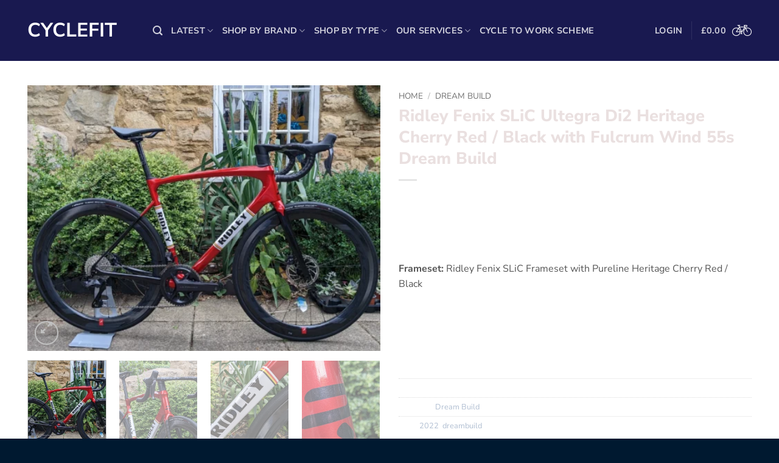

--- FILE ---
content_type: text/html; charset=UTF-8
request_url: https://www.2pedalz.com/product/ridley-fenix-slic-ultegra-di2-heritage-cherry-red-black-with-fulcrum-wind-55s/
body_size: 30373
content:
				<style>
					.add_to_cart_button[data-product_id="22886"],.single_add_to_cart_button[value="22886"],form.cart[data-product_id="22886"] .single_add_to_cart_button,#product-22886 form.cart .single_add_to_cart_button,.product.post-22886 form.cart .single_add_to_cart_button,a[class*="product_type_"][data-product_id="22886"],.storefront-sticky-add-to-cart__content-button,.product.post-22886 form.cart,#product-22886 form.cart,form.cart[data-product_id="22886"]					{
						display: none !important;
					}
				</style>

								<script>
					document.addEventListener( 'DOMContentLoaded', function () {
						var selectors = [".add_to_cart_button[data-product_id=\"22886\"]",".single_add_to_cart_button[value=\"22886\"]","form.cart[data-product_id=\"22886\"] .single_add_to_cart_button","#product-22886 form.cart .single_add_to_cart_button",".product.post-22886 form.cart .single_add_to_cart_button","a[class*=\"product_type_\"][data-product_id=\"22886\"]",".storefront-sticky-add-to-cart__content-button",".product.post-22886 form.cart","#product-22886 form.cart","form.cart[data-product_id=\"22886\"]"];
						for ( var i = 0; i < selectors.length; i++ ) {
							var _element = document.querySelector( selectors[ i ] )
							if ( _element ) {
								_element.remove();
							}
						}
					} );
				</script>
				<!DOCTYPE html>
<html lang="en-US" class="loading-site no-js">
<head>
	<meta charset="UTF-8" />
	<link rel="profile" href="http://gmpg.org/xfn/11" />
	<link rel="pingback" href="https://www.2pedalz.com/xmlrpc.php" />

	<script>(function(html){html.className = html.className.replace(/\bno-js\b/,'js')})(document.documentElement);</script>
<title>Ridley Fenix SLiC Ultegra Di2 Heritage Cherry Red / Black with Fulcrum Wind 55s Dream Build &#8211; Cyclefit</title>
<meta name='robots' content='max-image-preview:large' />
<meta name="viewport" content="width=device-width, initial-scale=1" /><!-- Jetpack Site Verification Tags -->
<meta name="google-site-verification" content="RVvgwFXxZF0W8zCa0uQSvVXPCRbdZebB1T1beYeJZCA" />
<script>window._wca = window._wca || [];</script>
<link rel='dns-prefetch' href='//js.hs-scripts.com' />
<link rel='dns-prefetch' href='//stats.wp.com' />
<link rel='prefetch' href='https://www.2pedalz.com/wp-content/themes/flatsome/assets/js/flatsome.js?ver=e2eddd6c228105dac048' />
<link rel='prefetch' href='https://www.2pedalz.com/wp-content/themes/flatsome/assets/js/chunk.slider.js?ver=3.20.4' />
<link rel='prefetch' href='https://www.2pedalz.com/wp-content/themes/flatsome/assets/js/chunk.popups.js?ver=3.20.4' />
<link rel='prefetch' href='https://www.2pedalz.com/wp-content/themes/flatsome/assets/js/chunk.tooltips.js?ver=3.20.4' />
<link rel='prefetch' href='https://www.2pedalz.com/wp-content/themes/flatsome/assets/js/woocommerce.js?ver=1c9be63d628ff7c3ff4c' />
<link rel="alternate" type="application/rss+xml" title="Cyclefit &raquo; Feed" href="https://www.2pedalz.com/feed/" />
<link rel="alternate" type="application/rss+xml" title="Cyclefit &raquo; Comments Feed" href="https://www.2pedalz.com/comments/feed/" />
<link rel="alternate" title="oEmbed (JSON)" type="application/json+oembed" href="https://www.2pedalz.com/wp-json/oembed/1.0/embed?url=https%3A%2F%2Fwww.2pedalz.com%2Fproduct%2Fridley-fenix-slic-ultegra-di2-heritage-cherry-red-black-with-fulcrum-wind-55s%2F" />
<link rel="alternate" title="oEmbed (XML)" type="text/xml+oembed" href="https://www.2pedalz.com/wp-json/oembed/1.0/embed?url=https%3A%2F%2Fwww.2pedalz.com%2Fproduct%2Fridley-fenix-slic-ultegra-di2-heritage-cherry-red-black-with-fulcrum-wind-55s%2F&#038;format=xml" />
<style id='wp-img-auto-sizes-contain-inline-css' type='text/css'>
img:is([sizes=auto i],[sizes^="auto," i]){contain-intrinsic-size:3000px 1500px}
/*# sourceURL=wp-img-auto-sizes-contain-inline-css */
</style>
<style id='wp-emoji-styles-inline-css' type='text/css'>

	img.wp-smiley, img.emoji {
		display: inline !important;
		border: none !important;
		box-shadow: none !important;
		height: 1em !important;
		width: 1em !important;
		margin: 0 0.07em !important;
		vertical-align: -0.1em !important;
		background: none !important;
		padding: 0 !important;
	}
/*# sourceURL=wp-emoji-styles-inline-css */
</style>
<style id='wp-block-library-inline-css' type='text/css'>
:root{--wp-block-synced-color:#7a00df;--wp-block-synced-color--rgb:122,0,223;--wp-bound-block-color:var(--wp-block-synced-color);--wp-editor-canvas-background:#ddd;--wp-admin-theme-color:#007cba;--wp-admin-theme-color--rgb:0,124,186;--wp-admin-theme-color-darker-10:#006ba1;--wp-admin-theme-color-darker-10--rgb:0,107,160.5;--wp-admin-theme-color-darker-20:#005a87;--wp-admin-theme-color-darker-20--rgb:0,90,135;--wp-admin-border-width-focus:2px}@media (min-resolution:192dpi){:root{--wp-admin-border-width-focus:1.5px}}.wp-element-button{cursor:pointer}:root .has-very-light-gray-background-color{background-color:#eee}:root .has-very-dark-gray-background-color{background-color:#313131}:root .has-very-light-gray-color{color:#eee}:root .has-very-dark-gray-color{color:#313131}:root .has-vivid-green-cyan-to-vivid-cyan-blue-gradient-background{background:linear-gradient(135deg,#00d084,#0693e3)}:root .has-purple-crush-gradient-background{background:linear-gradient(135deg,#34e2e4,#4721fb 50%,#ab1dfe)}:root .has-hazy-dawn-gradient-background{background:linear-gradient(135deg,#faaca8,#dad0ec)}:root .has-subdued-olive-gradient-background{background:linear-gradient(135deg,#fafae1,#67a671)}:root .has-atomic-cream-gradient-background{background:linear-gradient(135deg,#fdd79a,#004a59)}:root .has-nightshade-gradient-background{background:linear-gradient(135deg,#330968,#31cdcf)}:root .has-midnight-gradient-background{background:linear-gradient(135deg,#020381,#2874fc)}:root{--wp--preset--font-size--normal:16px;--wp--preset--font-size--huge:42px}.has-regular-font-size{font-size:1em}.has-larger-font-size{font-size:2.625em}.has-normal-font-size{font-size:var(--wp--preset--font-size--normal)}.has-huge-font-size{font-size:var(--wp--preset--font-size--huge)}.has-text-align-center{text-align:center}.has-text-align-left{text-align:left}.has-text-align-right{text-align:right}.has-fit-text{white-space:nowrap!important}#end-resizable-editor-section{display:none}.aligncenter{clear:both}.items-justified-left{justify-content:flex-start}.items-justified-center{justify-content:center}.items-justified-right{justify-content:flex-end}.items-justified-space-between{justify-content:space-between}.screen-reader-text{border:0;clip-path:inset(50%);height:1px;margin:-1px;overflow:hidden;padding:0;position:absolute;width:1px;word-wrap:normal!important}.screen-reader-text:focus{background-color:#ddd;clip-path:none;color:#444;display:block;font-size:1em;height:auto;left:5px;line-height:normal;padding:15px 23px 14px;text-decoration:none;top:5px;width:auto;z-index:100000}html :where(.has-border-color){border-style:solid}html :where([style*=border-top-color]){border-top-style:solid}html :where([style*=border-right-color]){border-right-style:solid}html :where([style*=border-bottom-color]){border-bottom-style:solid}html :where([style*=border-left-color]){border-left-style:solid}html :where([style*=border-width]){border-style:solid}html :where([style*=border-top-width]){border-top-style:solid}html :where([style*=border-right-width]){border-right-style:solid}html :where([style*=border-bottom-width]){border-bottom-style:solid}html :where([style*=border-left-width]){border-left-style:solid}html :where(img[class*=wp-image-]){height:auto;max-width:100%}:where(figure){margin:0 0 1em}html :where(.is-position-sticky){--wp-admin--admin-bar--position-offset:var(--wp-admin--admin-bar--height,0px)}@media screen and (max-width:600px){html :where(.is-position-sticky){--wp-admin--admin-bar--position-offset:0px}}

/*# sourceURL=wp-block-library-inline-css */
</style><link rel='stylesheet' id='wc-blocks-style-css' href='https://www.2pedalz.com/wp-content/plugins/woocommerce/assets/client/blocks/wc-blocks.css?ver=wc-10.4.2' type='text/css' media='all' />
<style id='global-styles-inline-css' type='text/css'>
:root{--wp--preset--aspect-ratio--square: 1;--wp--preset--aspect-ratio--4-3: 4/3;--wp--preset--aspect-ratio--3-4: 3/4;--wp--preset--aspect-ratio--3-2: 3/2;--wp--preset--aspect-ratio--2-3: 2/3;--wp--preset--aspect-ratio--16-9: 16/9;--wp--preset--aspect-ratio--9-16: 9/16;--wp--preset--color--black: #000000;--wp--preset--color--cyan-bluish-gray: #abb8c3;--wp--preset--color--white: #ffffff;--wp--preset--color--pale-pink: #f78da7;--wp--preset--color--vivid-red: #cf2e2e;--wp--preset--color--luminous-vivid-orange: #ff6900;--wp--preset--color--luminous-vivid-amber: #fcb900;--wp--preset--color--light-green-cyan: #7bdcb5;--wp--preset--color--vivid-green-cyan: #00d084;--wp--preset--color--pale-cyan-blue: #8ed1fc;--wp--preset--color--vivid-cyan-blue: #0693e3;--wp--preset--color--vivid-purple: #9b51e0;--wp--preset--color--primary: #2f4a69;--wp--preset--color--secondary: #ffffff;--wp--preset--color--success: #5c7244;--wp--preset--color--alert: #b20000;--wp--preset--gradient--vivid-cyan-blue-to-vivid-purple: linear-gradient(135deg,rgb(6,147,227) 0%,rgb(155,81,224) 100%);--wp--preset--gradient--light-green-cyan-to-vivid-green-cyan: linear-gradient(135deg,rgb(122,220,180) 0%,rgb(0,208,130) 100%);--wp--preset--gradient--luminous-vivid-amber-to-luminous-vivid-orange: linear-gradient(135deg,rgb(252,185,0) 0%,rgb(255,105,0) 100%);--wp--preset--gradient--luminous-vivid-orange-to-vivid-red: linear-gradient(135deg,rgb(255,105,0) 0%,rgb(207,46,46) 100%);--wp--preset--gradient--very-light-gray-to-cyan-bluish-gray: linear-gradient(135deg,rgb(238,238,238) 0%,rgb(169,184,195) 100%);--wp--preset--gradient--cool-to-warm-spectrum: linear-gradient(135deg,rgb(74,234,220) 0%,rgb(151,120,209) 20%,rgb(207,42,186) 40%,rgb(238,44,130) 60%,rgb(251,105,98) 80%,rgb(254,248,76) 100%);--wp--preset--gradient--blush-light-purple: linear-gradient(135deg,rgb(255,206,236) 0%,rgb(152,150,240) 100%);--wp--preset--gradient--blush-bordeaux: linear-gradient(135deg,rgb(254,205,165) 0%,rgb(254,45,45) 50%,rgb(107,0,62) 100%);--wp--preset--gradient--luminous-dusk: linear-gradient(135deg,rgb(255,203,112) 0%,rgb(199,81,192) 50%,rgb(65,88,208) 100%);--wp--preset--gradient--pale-ocean: linear-gradient(135deg,rgb(255,245,203) 0%,rgb(182,227,212) 50%,rgb(51,167,181) 100%);--wp--preset--gradient--electric-grass: linear-gradient(135deg,rgb(202,248,128) 0%,rgb(113,206,126) 100%);--wp--preset--gradient--midnight: linear-gradient(135deg,rgb(2,3,129) 0%,rgb(40,116,252) 100%);--wp--preset--font-size--small: 13px;--wp--preset--font-size--medium: 20px;--wp--preset--font-size--large: 36px;--wp--preset--font-size--x-large: 42px;--wp--preset--spacing--20: 0.44rem;--wp--preset--spacing--30: 0.67rem;--wp--preset--spacing--40: 1rem;--wp--preset--spacing--50: 1.5rem;--wp--preset--spacing--60: 2.25rem;--wp--preset--spacing--70: 3.38rem;--wp--preset--spacing--80: 5.06rem;--wp--preset--shadow--natural: 6px 6px 9px rgba(0, 0, 0, 0.2);--wp--preset--shadow--deep: 12px 12px 50px rgba(0, 0, 0, 0.4);--wp--preset--shadow--sharp: 6px 6px 0px rgba(0, 0, 0, 0.2);--wp--preset--shadow--outlined: 6px 6px 0px -3px rgb(255, 255, 255), 6px 6px rgb(0, 0, 0);--wp--preset--shadow--crisp: 6px 6px 0px rgb(0, 0, 0);}:where(body) { margin: 0; }.wp-site-blocks > .alignleft { float: left; margin-right: 2em; }.wp-site-blocks > .alignright { float: right; margin-left: 2em; }.wp-site-blocks > .aligncenter { justify-content: center; margin-left: auto; margin-right: auto; }:where(.is-layout-flex){gap: 0.5em;}:where(.is-layout-grid){gap: 0.5em;}.is-layout-flow > .alignleft{float: left;margin-inline-start: 0;margin-inline-end: 2em;}.is-layout-flow > .alignright{float: right;margin-inline-start: 2em;margin-inline-end: 0;}.is-layout-flow > .aligncenter{margin-left: auto !important;margin-right: auto !important;}.is-layout-constrained > .alignleft{float: left;margin-inline-start: 0;margin-inline-end: 2em;}.is-layout-constrained > .alignright{float: right;margin-inline-start: 2em;margin-inline-end: 0;}.is-layout-constrained > .aligncenter{margin-left: auto !important;margin-right: auto !important;}.is-layout-constrained > :where(:not(.alignleft):not(.alignright):not(.alignfull)){margin-left: auto !important;margin-right: auto !important;}body .is-layout-flex{display: flex;}.is-layout-flex{flex-wrap: wrap;align-items: center;}.is-layout-flex > :is(*, div){margin: 0;}body .is-layout-grid{display: grid;}.is-layout-grid > :is(*, div){margin: 0;}body{padding-top: 0px;padding-right: 0px;padding-bottom: 0px;padding-left: 0px;}a:where(:not(.wp-element-button)){text-decoration: none;}:root :where(.wp-element-button, .wp-block-button__link){background-color: #32373c;border-width: 0;color: #fff;font-family: inherit;font-size: inherit;font-style: inherit;font-weight: inherit;letter-spacing: inherit;line-height: inherit;padding-top: calc(0.667em + 2px);padding-right: calc(1.333em + 2px);padding-bottom: calc(0.667em + 2px);padding-left: calc(1.333em + 2px);text-decoration: none;text-transform: inherit;}.has-black-color{color: var(--wp--preset--color--black) !important;}.has-cyan-bluish-gray-color{color: var(--wp--preset--color--cyan-bluish-gray) !important;}.has-white-color{color: var(--wp--preset--color--white) !important;}.has-pale-pink-color{color: var(--wp--preset--color--pale-pink) !important;}.has-vivid-red-color{color: var(--wp--preset--color--vivid-red) !important;}.has-luminous-vivid-orange-color{color: var(--wp--preset--color--luminous-vivid-orange) !important;}.has-luminous-vivid-amber-color{color: var(--wp--preset--color--luminous-vivid-amber) !important;}.has-light-green-cyan-color{color: var(--wp--preset--color--light-green-cyan) !important;}.has-vivid-green-cyan-color{color: var(--wp--preset--color--vivid-green-cyan) !important;}.has-pale-cyan-blue-color{color: var(--wp--preset--color--pale-cyan-blue) !important;}.has-vivid-cyan-blue-color{color: var(--wp--preset--color--vivid-cyan-blue) !important;}.has-vivid-purple-color{color: var(--wp--preset--color--vivid-purple) !important;}.has-primary-color{color: var(--wp--preset--color--primary) !important;}.has-secondary-color{color: var(--wp--preset--color--secondary) !important;}.has-success-color{color: var(--wp--preset--color--success) !important;}.has-alert-color{color: var(--wp--preset--color--alert) !important;}.has-black-background-color{background-color: var(--wp--preset--color--black) !important;}.has-cyan-bluish-gray-background-color{background-color: var(--wp--preset--color--cyan-bluish-gray) !important;}.has-white-background-color{background-color: var(--wp--preset--color--white) !important;}.has-pale-pink-background-color{background-color: var(--wp--preset--color--pale-pink) !important;}.has-vivid-red-background-color{background-color: var(--wp--preset--color--vivid-red) !important;}.has-luminous-vivid-orange-background-color{background-color: var(--wp--preset--color--luminous-vivid-orange) !important;}.has-luminous-vivid-amber-background-color{background-color: var(--wp--preset--color--luminous-vivid-amber) !important;}.has-light-green-cyan-background-color{background-color: var(--wp--preset--color--light-green-cyan) !important;}.has-vivid-green-cyan-background-color{background-color: var(--wp--preset--color--vivid-green-cyan) !important;}.has-pale-cyan-blue-background-color{background-color: var(--wp--preset--color--pale-cyan-blue) !important;}.has-vivid-cyan-blue-background-color{background-color: var(--wp--preset--color--vivid-cyan-blue) !important;}.has-vivid-purple-background-color{background-color: var(--wp--preset--color--vivid-purple) !important;}.has-primary-background-color{background-color: var(--wp--preset--color--primary) !important;}.has-secondary-background-color{background-color: var(--wp--preset--color--secondary) !important;}.has-success-background-color{background-color: var(--wp--preset--color--success) !important;}.has-alert-background-color{background-color: var(--wp--preset--color--alert) !important;}.has-black-border-color{border-color: var(--wp--preset--color--black) !important;}.has-cyan-bluish-gray-border-color{border-color: var(--wp--preset--color--cyan-bluish-gray) !important;}.has-white-border-color{border-color: var(--wp--preset--color--white) !important;}.has-pale-pink-border-color{border-color: var(--wp--preset--color--pale-pink) !important;}.has-vivid-red-border-color{border-color: var(--wp--preset--color--vivid-red) !important;}.has-luminous-vivid-orange-border-color{border-color: var(--wp--preset--color--luminous-vivid-orange) !important;}.has-luminous-vivid-amber-border-color{border-color: var(--wp--preset--color--luminous-vivid-amber) !important;}.has-light-green-cyan-border-color{border-color: var(--wp--preset--color--light-green-cyan) !important;}.has-vivid-green-cyan-border-color{border-color: var(--wp--preset--color--vivid-green-cyan) !important;}.has-pale-cyan-blue-border-color{border-color: var(--wp--preset--color--pale-cyan-blue) !important;}.has-vivid-cyan-blue-border-color{border-color: var(--wp--preset--color--vivid-cyan-blue) !important;}.has-vivid-purple-border-color{border-color: var(--wp--preset--color--vivid-purple) !important;}.has-primary-border-color{border-color: var(--wp--preset--color--primary) !important;}.has-secondary-border-color{border-color: var(--wp--preset--color--secondary) !important;}.has-success-border-color{border-color: var(--wp--preset--color--success) !important;}.has-alert-border-color{border-color: var(--wp--preset--color--alert) !important;}.has-vivid-cyan-blue-to-vivid-purple-gradient-background{background: var(--wp--preset--gradient--vivid-cyan-blue-to-vivid-purple) !important;}.has-light-green-cyan-to-vivid-green-cyan-gradient-background{background: var(--wp--preset--gradient--light-green-cyan-to-vivid-green-cyan) !important;}.has-luminous-vivid-amber-to-luminous-vivid-orange-gradient-background{background: var(--wp--preset--gradient--luminous-vivid-amber-to-luminous-vivid-orange) !important;}.has-luminous-vivid-orange-to-vivid-red-gradient-background{background: var(--wp--preset--gradient--luminous-vivid-orange-to-vivid-red) !important;}.has-very-light-gray-to-cyan-bluish-gray-gradient-background{background: var(--wp--preset--gradient--very-light-gray-to-cyan-bluish-gray) !important;}.has-cool-to-warm-spectrum-gradient-background{background: var(--wp--preset--gradient--cool-to-warm-spectrum) !important;}.has-blush-light-purple-gradient-background{background: var(--wp--preset--gradient--blush-light-purple) !important;}.has-blush-bordeaux-gradient-background{background: var(--wp--preset--gradient--blush-bordeaux) !important;}.has-luminous-dusk-gradient-background{background: var(--wp--preset--gradient--luminous-dusk) !important;}.has-pale-ocean-gradient-background{background: var(--wp--preset--gradient--pale-ocean) !important;}.has-electric-grass-gradient-background{background: var(--wp--preset--gradient--electric-grass) !important;}.has-midnight-gradient-background{background: var(--wp--preset--gradient--midnight) !important;}.has-small-font-size{font-size: var(--wp--preset--font-size--small) !important;}.has-medium-font-size{font-size: var(--wp--preset--font-size--medium) !important;}.has-large-font-size{font-size: var(--wp--preset--font-size--large) !important;}.has-x-large-font-size{font-size: var(--wp--preset--font-size--x-large) !important;}
/*# sourceURL=global-styles-inline-css */
</style>

<link rel='stylesheet' id='contact-form-7-css' href='https://www.2pedalz.com/wp-content/plugins/contact-form-7/includes/css/styles.css?ver=6.1.4' type='text/css' media='all' />
<style id='woocommerce-inline-inline-css' type='text/css'>
.woocommerce form .form-row .required { visibility: visible; }
/*# sourceURL=woocommerce-inline-inline-css */
</style>
<link rel='stylesheet' id='zi-woo-hide-price-cart-css' href='https://www.2pedalz.com/wp-content/plugins/zi-hide-price-and-add-to-cart-for-woocommerce/public/css/zi-woo-hide-price-cart-public.css?ver=1.5.0' type='text/css' media='all' />
<link rel='stylesheet' id='wc-deposits-frontend-css' href='https://www.2pedalz.com/wp-content/plugins/woocommerce-deposits/assets/css/frontend.css?ver=2.2.2' type='text/css' media='all' />
<link rel='stylesheet' id='flatsome-main-css' href='https://www.2pedalz.com/wp-content/themes/flatsome/assets/css/flatsome.css?ver=3.20.4' type='text/css' media='all' />
<style id='flatsome-main-inline-css' type='text/css'>
@font-face {
				font-family: "fl-icons";
				font-display: block;
				src: url(https://www.2pedalz.com/wp-content/themes/flatsome/assets/css/icons/fl-icons.eot?v=3.20.4);
				src:
					url(https://www.2pedalz.com/wp-content/themes/flatsome/assets/css/icons/fl-icons.eot#iefix?v=3.20.4) format("embedded-opentype"),
					url(https://www.2pedalz.com/wp-content/themes/flatsome/assets/css/icons/fl-icons.woff2?v=3.20.4) format("woff2"),
					url(https://www.2pedalz.com/wp-content/themes/flatsome/assets/css/icons/fl-icons.ttf?v=3.20.4) format("truetype"),
					url(https://www.2pedalz.com/wp-content/themes/flatsome/assets/css/icons/fl-icons.woff?v=3.20.4) format("woff"),
					url(https://www.2pedalz.com/wp-content/themes/flatsome/assets/css/icons/fl-icons.svg?v=3.20.4#fl-icons) format("svg");
			}
/*# sourceURL=flatsome-main-inline-css */
</style>
<link rel='stylesheet' id='flatsome-shop-css' href='https://www.2pedalz.com/wp-content/themes/flatsome/assets/css/flatsome-shop.css?ver=3.20.4' type='text/css' media='all' />
<link rel='stylesheet' id='flatsome-style-css' href='https://www.2pedalz.com/wp-content/themes/flatsome-child-2pedalz/style.css?ver=3.0' type='text/css' media='all' />
<script type="text/javascript" src="https://www.2pedalz.com/wp-includes/js/jquery/jquery.min.js?ver=3.7.1" id="jquery-core-js"></script>
<script type="text/javascript" src="https://www.2pedalz.com/wp-includes/js/jquery/jquery-migrate.min.js?ver=3.4.1" id="jquery-migrate-js"></script>
<script type="text/javascript" src="https://www.2pedalz.com/wp-content/plugins/woocommerce/assets/js/jquery-blockui/jquery.blockUI.min.js?ver=2.7.0-wc.10.4.2" id="wc-jquery-blockui-js" data-wp-strategy="defer"></script>
<script type="text/javascript" id="wc-add-to-cart-js-extra">
/* <![CDATA[ */
var wc_add_to_cart_params = {"ajax_url":"/wp-admin/admin-ajax.php","wc_ajax_url":"/?wc-ajax=%%endpoint%%","i18n_view_cart":"View cart","cart_url":"https://www.2pedalz.com/cart/","is_cart":"","cart_redirect_after_add":"no"};
//# sourceURL=wc-add-to-cart-js-extra
/* ]]> */
</script>
<script type="text/javascript" src="https://www.2pedalz.com/wp-content/plugins/woocommerce/assets/js/frontend/add-to-cart.min.js?ver=10.4.2" id="wc-add-to-cart-js" defer="defer" data-wp-strategy="defer"></script>
<script type="text/javascript" id="wc-single-product-js-extra">
/* <![CDATA[ */
var wc_single_product_params = {"i18n_required_rating_text":"Please select a rating","i18n_rating_options":["1 of 5 stars","2 of 5 stars","3 of 5 stars","4 of 5 stars","5 of 5 stars"],"i18n_product_gallery_trigger_text":"View full-screen image gallery","review_rating_required":"yes","flexslider":{"rtl":false,"animation":"slide","smoothHeight":true,"directionNav":false,"controlNav":"thumbnails","slideshow":false,"animationSpeed":500,"animationLoop":false,"allowOneSlide":false},"zoom_enabled":"","zoom_options":[],"photoswipe_enabled":"","photoswipe_options":{"shareEl":false,"closeOnScroll":false,"history":false,"hideAnimationDuration":0,"showAnimationDuration":0},"flexslider_enabled":""};
//# sourceURL=wc-single-product-js-extra
/* ]]> */
</script>
<script type="text/javascript" src="https://www.2pedalz.com/wp-content/plugins/woocommerce/assets/js/frontend/single-product.min.js?ver=10.4.2" id="wc-single-product-js" defer="defer" data-wp-strategy="defer"></script>
<script type="text/javascript" src="https://www.2pedalz.com/wp-content/plugins/woocommerce/assets/js/js-cookie/js.cookie.min.js?ver=2.1.4-wc.10.4.2" id="wc-js-cookie-js" data-wp-strategy="defer"></script>
<script type="text/javascript" src="https://www.2pedalz.com/wp-content/plugins/zi-hide-price-and-add-to-cart-for-woocommerce/public/js/zi-woo-hide-price-cart-public.js?ver=1.5.0" id="zi-woo-hide-price-cart-js"></script>
<script type="text/javascript" src="https://stats.wp.com/s-202603.js" id="woocommerce-analytics-js" defer="defer" data-wp-strategy="defer"></script>
<link rel="https://api.w.org/" href="https://www.2pedalz.com/wp-json/" /><link rel="alternate" title="JSON" type="application/json" href="https://www.2pedalz.com/wp-json/wp/v2/product/22886" /><link rel="EditURI" type="application/rsd+xml" title="RSD" href="https://www.2pedalz.com/xmlrpc.php?rsd" />
<meta name="generator" content="WordPress 6.9" />
<meta name="generator" content="WooCommerce 10.4.2" />
<link rel="canonical" href="https://www.2pedalz.com/product/ridley-fenix-slic-ultegra-di2-heritage-cherry-red-black-with-fulcrum-wind-55s/" />
			<!-- DO NOT COPY THIS SNIPPET! Start of Page Analytics Tracking for HubSpot WordPress plugin v11.3.33-->
			<script class="hsq-set-content-id" data-content-id="blog-post">
				var _hsq = _hsq || [];
				_hsq.push(["setContentType", "blog-post"]);
			</script>
			<!-- DO NOT COPY THIS SNIPPET! End of Page Analytics Tracking for HubSpot WordPress plugin -->
				<style>img#wpstats{display:none}</style>
		<meta name="google-site-verification" content="66YjwJOzEq35nznMM6TEwRRQxAWY94KRWeBreEFuViQ" />
<meta name="facebook-domain-verification" content="e9vvfryjiobujx7d16dk1sts9x9uww" />	<noscript><style>.woocommerce-product-gallery{ opacity: 1 !important; }</style></noscript>
	
<!-- Jetpack Open Graph Tags -->
<meta property="og:type" content="article" />
<meta property="og:title" content="Ridley Fenix SLiC Ultegra Di2 Heritage Cherry Red / Black with Fulcrum Wind 55s Dream Build" />
<meta property="og:url" content="https://www.2pedalz.com/product/ridley-fenix-slic-ultegra-di2-heritage-cherry-red-black-with-fulcrum-wind-55s/" />
<meta property="og:description" content="*** Ridley Fenix SLiC Ultegra Di2 Heritage Cherry Red / Black with Fulcrum Wind 55s *** Want to find out more? &#8211; fill in the form below and we&#8217;ll be in touch Frameset: Ridley Fenix SLiC…" />
<meta property="article:published_time" content="2022-11-30T10:34:57+00:00" />
<meta property="article:modified_time" content="2024-06-05T10:41:28+00:00" />
<meta property="og:site_name" content="Cyclefit" />
<meta property="og:image" content="https://www.2pedalz.com/wp-content/uploads/2022/11/298023970_5681041271919436_3741662574990889256_n-jpg.webp" />
<meta property="og:image:width" content="2016" />
<meta property="og:image:height" content="1512" />
<meta property="og:image:alt" content="Ridley Fenix SLiC Ultegra Di2 Heritage Cherry Red / Black with Fulcrum Wind 55s" />
<meta property="og:locale" content="en_US" />
<meta name="twitter:text:title" content="Ridley Fenix SLiC Ultegra Di2 Heritage Cherry Red / Black with Fulcrum Wind 55s Dream Build" />
<meta name="twitter:image" content="https://www.2pedalz.com/wp-content/uploads/2022/11/298023970_5681041271919436_3741662574990889256_n-jpg.webp?w=640" />
<meta name="twitter:image:alt" content="Ridley Fenix SLiC Ultegra Di2 Heritage Cherry Red / Black with Fulcrum Wind 55s" />
<meta name="twitter:card" content="summary_large_image" />

<!-- End Jetpack Open Graph Tags -->
<link rel="icon" href="https://www.2pedalz.com/wp-content/uploads/2019/05/cropped-Logo-Solo-32x32.png" sizes="32x32" />
<link rel="icon" href="https://www.2pedalz.com/wp-content/uploads/2019/05/cropped-Logo-Solo-192x192.png" sizes="192x192" />
<link rel="apple-touch-icon" href="https://www.2pedalz.com/wp-content/uploads/2019/05/cropped-Logo-Solo-180x180.png" />
<meta name="msapplication-TileImage" content="https://www.2pedalz.com/wp-content/uploads/2019/05/cropped-Logo-Solo-270x270.png" />
<style id="custom-css" type="text/css">:root {--primary-color: #2f4a69;--fs-color-primary: #2f4a69;--fs-color-secondary: #ffffff;--fs-color-success: #5c7244;--fs-color-alert: #b20000;--fs-color-base: #ffffff;--fs-experimental-link-color: #b1bfd2;--fs-experimental-link-color-hover: #f6eeee;}.tooltipster-base {--tooltip-color: #fff;--tooltip-bg-color: #ffffff;}.off-canvas-right .mfp-content, .off-canvas-left .mfp-content {--drawer-width: 300px;}.off-canvas .mfp-content.off-canvas-cart {--drawer-width: 360px;}.container-width, .full-width .ubermenu-nav, .container, .row{max-width: 1220px}.row.row-collapse{max-width: 1190px}.row.row-small{max-width: 1212.5px}.row.row-large{max-width: 1250px}.header-main{height: 100px}#logo img{max-height: 100px}#logo{width:176px;}.header-bottom{min-height: 10px}.header-top{min-height: 30px}.transparent .header-main{height: 265px}.transparent #logo img{max-height: 265px}.has-transparent + .page-title:first-of-type,.has-transparent + #main > .page-title,.has-transparent + #main > div > .page-title,.has-transparent + #main .page-header-wrapper:first-of-type .page-title{padding-top: 265px;}.header.show-on-scroll,.stuck .header-main{height:70px!important}.stuck #logo img{max-height: 70px!important}.search-form{ width: 45%;}.header-bg-color {background-color: rgba(0,0,61,0.9)}.header-bottom {background-color: #f1f1f1}.top-bar-nav > li > a{line-height: 16px }.header-main .nav > li > a{line-height: 17px }.stuck .header-main .nav > li > a{line-height: 50px }.header-bottom-nav > li > a{line-height: 16px }@media (max-width: 549px) {.header-main{height: 70px}#logo img{max-height: 70px}}.main-menu-overlay{background-color: #d13899}.nav-dropdown{border-radius:3px}.nav-dropdown{font-size:99%}.nav-dropdown-has-arrow li.has-dropdown:after{border-bottom-color: #050044;}.nav .nav-dropdown{background-color: #050044}h1,h2,h3,h4,h5,h6,.heading-font{color: #eae0e0;}body{font-size: 100%;}@media screen and (max-width: 549px){body{font-size: 100%;}}body{font-family: "Nunito Sans", sans-serif;}body {font-weight: 400;font-style: normal;}.nav > li > a {font-family: "Nunito Sans", sans-serif;}.mobile-sidebar-levels-2 .nav > li > ul > li > a {font-family: "Nunito Sans", sans-serif;}.nav > li > a,.mobile-sidebar-levels-2 .nav > li > ul > li > a {font-weight: 700;font-style: normal;}h1,h2,h3,h4,h5,h6,.heading-font, .off-canvas-center .nav-sidebar.nav-vertical > li > a{font-family: "Nunito Sans", sans-serif;}h1,h2,h3,h4,h5,h6,.heading-font,.banner h1,.banner h2 {font-weight: 800;font-style: normal;}.alt-font{font-family: "Nunito Sans", sans-serif;}.alt-font {font-weight: 400!important;font-style: normal!important;}.header:not(.transparent) .top-bar-nav > li > a {color: #1e73be;}.current .breadcrumb-step, [data-icon-label]:after, .button#place_order,.button.checkout,.checkout-button,.single_add_to_cart_button.button, .sticky-add-to-cart-select-options-button{background-color: #f7f1f1!important }.has-equal-box-heights .box-image {padding-top: 60%;}.badge-inner.on-sale{background-color: #d28888}.badge-inner.new-bubble{background-color: #dd3333}.star-rating span:before,.star-rating:before, .woocommerce-page .star-rating:before, .stars a:hover:after, .stars a.active:after{color: #ffd700}ins .woocommerce-Price-amount { color: #dd3333; }.pswp__bg,.mfp-bg.mfp-ready{background-color: #ffffff}.shop-page-title.featured-title .title-bg{ background-image: url(https://www.2pedalz.com/wp-content/uploads/2022/11/298023970_5681041271919436_3741662574990889256_n-jpg.webp)!important;}@media screen and (min-width: 550px){.products .box-vertical .box-image{min-width: 247px!important;width: 247px!important;}}.footer-1{background-color: #001930}.footer-2{background-color: #001930}.absolute-footer, html{background-color: #001930}.nav-vertical-fly-out > li + li {border-top-width: 1px; border-top-style: solid;}/* Custom CSS *//*************** MENU FULL OVERLAY ***************/ .menu-full-overlay .expand, .menu-full-overlay .button span { text-align:left; margin-bottom: 10px; line-height: 100%; min-height: 100%; } .menu-full-overlay .sub-links, .menu-full-overlay .contact p { opacity:0.6; } .mfp-bg.off-canvas-center:not(.dark) { background-color: #000000; /* Change overlay background color */ opacity: 1; } .header-block-block-1, .off-canvas-center .mfp-content { width: 100%; max-width: 100%; } .mfp-ready .mfp-close { opacity: 1; }.label-new.menu-item > a:after{content:"New";}.label-hot.menu-item > a:after{content:"Hot";}.label-sale.menu-item > a:after{content:"Sale";}.label-popular.menu-item > a:after{content:"Popular";}</style>		<style type="text/css" id="wp-custom-css">
			.site {
            background-color: white
        }

		</style>
		<style id="kirki-inline-styles">/* cyrillic-ext */
@font-face {
  font-family: 'Nunito Sans';
  font-style: normal;
  font-weight: 400;
  font-stretch: 100%;
  font-display: swap;
  src: url(https://www.2pedalz.com/wp-content/fonts/nunito-sans/pe0TMImSLYBIv1o4X1M8ce2xCx3yop4tQpF_MeTm0lfGWVpNn64CL7U8upHZIbMV51Q42ptCp7t4R-tCKQ.woff2) format('woff2');
  unicode-range: U+0460-052F, U+1C80-1C8A, U+20B4, U+2DE0-2DFF, U+A640-A69F, U+FE2E-FE2F;
}
/* cyrillic */
@font-face {
  font-family: 'Nunito Sans';
  font-style: normal;
  font-weight: 400;
  font-stretch: 100%;
  font-display: swap;
  src: url(https://www.2pedalz.com/wp-content/fonts/nunito-sans/pe0TMImSLYBIv1o4X1M8ce2xCx3yop4tQpF_MeTm0lfGWVpNn64CL7U8upHZIbMV51Q42ptCp7txR-tCKQ.woff2) format('woff2');
  unicode-range: U+0301, U+0400-045F, U+0490-0491, U+04B0-04B1, U+2116;
}
/* vietnamese */
@font-face {
  font-family: 'Nunito Sans';
  font-style: normal;
  font-weight: 400;
  font-stretch: 100%;
  font-display: swap;
  src: url(https://www.2pedalz.com/wp-content/fonts/nunito-sans/pe0TMImSLYBIv1o4X1M8ce2xCx3yop4tQpF_MeTm0lfGWVpNn64CL7U8upHZIbMV51Q42ptCp7t6R-tCKQ.woff2) format('woff2');
  unicode-range: U+0102-0103, U+0110-0111, U+0128-0129, U+0168-0169, U+01A0-01A1, U+01AF-01B0, U+0300-0301, U+0303-0304, U+0308-0309, U+0323, U+0329, U+1EA0-1EF9, U+20AB;
}
/* latin-ext */
@font-face {
  font-family: 'Nunito Sans';
  font-style: normal;
  font-weight: 400;
  font-stretch: 100%;
  font-display: swap;
  src: url(https://www.2pedalz.com/wp-content/fonts/nunito-sans/pe0TMImSLYBIv1o4X1M8ce2xCx3yop4tQpF_MeTm0lfGWVpNn64CL7U8upHZIbMV51Q42ptCp7t7R-tCKQ.woff2) format('woff2');
  unicode-range: U+0100-02BA, U+02BD-02C5, U+02C7-02CC, U+02CE-02D7, U+02DD-02FF, U+0304, U+0308, U+0329, U+1D00-1DBF, U+1E00-1E9F, U+1EF2-1EFF, U+2020, U+20A0-20AB, U+20AD-20C0, U+2113, U+2C60-2C7F, U+A720-A7FF;
}
/* latin */
@font-face {
  font-family: 'Nunito Sans';
  font-style: normal;
  font-weight: 400;
  font-stretch: 100%;
  font-display: swap;
  src: url(https://www.2pedalz.com/wp-content/fonts/nunito-sans/pe0TMImSLYBIv1o4X1M8ce2xCx3yop4tQpF_MeTm0lfGWVpNn64CL7U8upHZIbMV51Q42ptCp7t1R-s.woff2) format('woff2');
  unicode-range: U+0000-00FF, U+0131, U+0152-0153, U+02BB-02BC, U+02C6, U+02DA, U+02DC, U+0304, U+0308, U+0329, U+2000-206F, U+20AC, U+2122, U+2191, U+2193, U+2212, U+2215, U+FEFF, U+FFFD;
}
/* cyrillic-ext */
@font-face {
  font-family: 'Nunito Sans';
  font-style: normal;
  font-weight: 700;
  font-stretch: 100%;
  font-display: swap;
  src: url(https://www.2pedalz.com/wp-content/fonts/nunito-sans/pe0TMImSLYBIv1o4X1M8ce2xCx3yop4tQpF_MeTm0lfGWVpNn64CL7U8upHZIbMV51Q42ptCp7t4R-tCKQ.woff2) format('woff2');
  unicode-range: U+0460-052F, U+1C80-1C8A, U+20B4, U+2DE0-2DFF, U+A640-A69F, U+FE2E-FE2F;
}
/* cyrillic */
@font-face {
  font-family: 'Nunito Sans';
  font-style: normal;
  font-weight: 700;
  font-stretch: 100%;
  font-display: swap;
  src: url(https://www.2pedalz.com/wp-content/fonts/nunito-sans/pe0TMImSLYBIv1o4X1M8ce2xCx3yop4tQpF_MeTm0lfGWVpNn64CL7U8upHZIbMV51Q42ptCp7txR-tCKQ.woff2) format('woff2');
  unicode-range: U+0301, U+0400-045F, U+0490-0491, U+04B0-04B1, U+2116;
}
/* vietnamese */
@font-face {
  font-family: 'Nunito Sans';
  font-style: normal;
  font-weight: 700;
  font-stretch: 100%;
  font-display: swap;
  src: url(https://www.2pedalz.com/wp-content/fonts/nunito-sans/pe0TMImSLYBIv1o4X1M8ce2xCx3yop4tQpF_MeTm0lfGWVpNn64CL7U8upHZIbMV51Q42ptCp7t6R-tCKQ.woff2) format('woff2');
  unicode-range: U+0102-0103, U+0110-0111, U+0128-0129, U+0168-0169, U+01A0-01A1, U+01AF-01B0, U+0300-0301, U+0303-0304, U+0308-0309, U+0323, U+0329, U+1EA0-1EF9, U+20AB;
}
/* latin-ext */
@font-face {
  font-family: 'Nunito Sans';
  font-style: normal;
  font-weight: 700;
  font-stretch: 100%;
  font-display: swap;
  src: url(https://www.2pedalz.com/wp-content/fonts/nunito-sans/pe0TMImSLYBIv1o4X1M8ce2xCx3yop4tQpF_MeTm0lfGWVpNn64CL7U8upHZIbMV51Q42ptCp7t7R-tCKQ.woff2) format('woff2');
  unicode-range: U+0100-02BA, U+02BD-02C5, U+02C7-02CC, U+02CE-02D7, U+02DD-02FF, U+0304, U+0308, U+0329, U+1D00-1DBF, U+1E00-1E9F, U+1EF2-1EFF, U+2020, U+20A0-20AB, U+20AD-20C0, U+2113, U+2C60-2C7F, U+A720-A7FF;
}
/* latin */
@font-face {
  font-family: 'Nunito Sans';
  font-style: normal;
  font-weight: 700;
  font-stretch: 100%;
  font-display: swap;
  src: url(https://www.2pedalz.com/wp-content/fonts/nunito-sans/pe0TMImSLYBIv1o4X1M8ce2xCx3yop4tQpF_MeTm0lfGWVpNn64CL7U8upHZIbMV51Q42ptCp7t1R-s.woff2) format('woff2');
  unicode-range: U+0000-00FF, U+0131, U+0152-0153, U+02BB-02BC, U+02C6, U+02DA, U+02DC, U+0304, U+0308, U+0329, U+2000-206F, U+20AC, U+2122, U+2191, U+2193, U+2212, U+2215, U+FEFF, U+FFFD;
}
/* cyrillic-ext */
@font-face {
  font-family: 'Nunito Sans';
  font-style: normal;
  font-weight: 800;
  font-stretch: 100%;
  font-display: swap;
  src: url(https://www.2pedalz.com/wp-content/fonts/nunito-sans/pe0TMImSLYBIv1o4X1M8ce2xCx3yop4tQpF_MeTm0lfGWVpNn64CL7U8upHZIbMV51Q42ptCp7t4R-tCKQ.woff2) format('woff2');
  unicode-range: U+0460-052F, U+1C80-1C8A, U+20B4, U+2DE0-2DFF, U+A640-A69F, U+FE2E-FE2F;
}
/* cyrillic */
@font-face {
  font-family: 'Nunito Sans';
  font-style: normal;
  font-weight: 800;
  font-stretch: 100%;
  font-display: swap;
  src: url(https://www.2pedalz.com/wp-content/fonts/nunito-sans/pe0TMImSLYBIv1o4X1M8ce2xCx3yop4tQpF_MeTm0lfGWVpNn64CL7U8upHZIbMV51Q42ptCp7txR-tCKQ.woff2) format('woff2');
  unicode-range: U+0301, U+0400-045F, U+0490-0491, U+04B0-04B1, U+2116;
}
/* vietnamese */
@font-face {
  font-family: 'Nunito Sans';
  font-style: normal;
  font-weight: 800;
  font-stretch: 100%;
  font-display: swap;
  src: url(https://www.2pedalz.com/wp-content/fonts/nunito-sans/pe0TMImSLYBIv1o4X1M8ce2xCx3yop4tQpF_MeTm0lfGWVpNn64CL7U8upHZIbMV51Q42ptCp7t6R-tCKQ.woff2) format('woff2');
  unicode-range: U+0102-0103, U+0110-0111, U+0128-0129, U+0168-0169, U+01A0-01A1, U+01AF-01B0, U+0300-0301, U+0303-0304, U+0308-0309, U+0323, U+0329, U+1EA0-1EF9, U+20AB;
}
/* latin-ext */
@font-face {
  font-family: 'Nunito Sans';
  font-style: normal;
  font-weight: 800;
  font-stretch: 100%;
  font-display: swap;
  src: url(https://www.2pedalz.com/wp-content/fonts/nunito-sans/pe0TMImSLYBIv1o4X1M8ce2xCx3yop4tQpF_MeTm0lfGWVpNn64CL7U8upHZIbMV51Q42ptCp7t7R-tCKQ.woff2) format('woff2');
  unicode-range: U+0100-02BA, U+02BD-02C5, U+02C7-02CC, U+02CE-02D7, U+02DD-02FF, U+0304, U+0308, U+0329, U+1D00-1DBF, U+1E00-1E9F, U+1EF2-1EFF, U+2020, U+20A0-20AB, U+20AD-20C0, U+2113, U+2C60-2C7F, U+A720-A7FF;
}
/* latin */
@font-face {
  font-family: 'Nunito Sans';
  font-style: normal;
  font-weight: 800;
  font-stretch: 100%;
  font-display: swap;
  src: url(https://www.2pedalz.com/wp-content/fonts/nunito-sans/pe0TMImSLYBIv1o4X1M8ce2xCx3yop4tQpF_MeTm0lfGWVpNn64CL7U8upHZIbMV51Q42ptCp7t1R-s.woff2) format('woff2');
  unicode-range: U+0000-00FF, U+0131, U+0152-0153, U+02BB-02BC, U+02C6, U+02DA, U+02DC, U+0304, U+0308, U+0329, U+2000-206F, U+20AC, U+2122, U+2191, U+2193, U+2212, U+2215, U+FEFF, U+FFFD;
}</style><link rel='stylesheet' id='grunion.css-css' href='https://www.2pedalz.com/wp-content/plugins/jetpack/jetpack_vendor/automattic/jetpack-forms/src/../dist/contact-form/css/grunion.css?ver=15.3.1' type='text/css' media='all' />
</head>

<body class="wp-singular product-template-default single single-product postid-22886 wp-custom-logo wp-theme-flatsome wp-child-theme-flatsome-child-2pedalz theme-flatsome woocommerce woocommerce-page woocommerce-no-js full-width lightbox nav-dropdown-has-shadow has-lightbox">


<a class="skip-link screen-reader-text" href="#main">Skip to content</a>

<div id="wrapper">

	<div class="page-loader fixed fill z-top-3 nav-dark dark">
	<div class="page-loader-inner x50 y50 md-y50 md-x50 lg-y50 lg-x50 absolute">
		<div class="page-loader-logo" style="padding-bottom: 30px;">
	    	
<!-- Header logo -->
<a href="https://www.2pedalz.com/" title="Cyclefit - Part of CycleFit London! &#8211; visit our showroom or shop online!" rel="home">
		Cyclefit</a>
	    </div>
		<div class="page-loader-spin"><div class="loading-spin"></div></div>
	</div>
	<style>
		.page-loader{opacity: 0; transition: opacity .3s; transition-delay: .3s;
			background-color: #000000;
		}
		.loading-site .page-loader{opacity: .98;}
		.page-loader-logo{max-width: 176px; animation: pageLoadZoom 1.3s ease-out; -webkit-animation: pageLoadZoom 1.3s ease-out;}
		.page-loader-spin{animation: pageLoadZoomSpin 1.3s ease-out;}
		.page-loader-spin .loading-spin{width: 40px; height: 40px; }
		@keyframes pageLoadZoom {
		    0%   {opacity:0; transform: translateY(30px);}
		    100% {opacity:1; transform: translateY(0);}
		}
		@keyframes pageLoadZoomSpin {
		    0%   {opacity:0; transform: translateY(60px);}
		    100% {opacity:1; transform: translateY(0);}
		}
	</style>
</div>

	<header id="header" class="header has-sticky sticky-jump">
		<div class="header-wrapper">
			<div id="masthead" class="header-main nav-dark">
      <div class="header-inner flex-row container logo-left medium-logo-center" role="navigation">

          <!-- Logo -->
          <div id="logo" class="flex-col logo">
            
<!-- Header logo -->
<a href="https://www.2pedalz.com/" title="Cyclefit - Part of CycleFit London! &#8211; visit our showroom or shop online!" rel="home">
		Cyclefit</a>
          </div>

          <!-- Mobile Left Elements -->
          <div class="flex-col show-for-medium flex-left">
            <ul class="mobile-nav nav nav-left ">
              <li class="nav-icon has-icon">
			<a href="#" class="is-small" data-open="#main-menu" data-pos="center" data-bg="main-menu-overlay" role="button" aria-label="Menu" aria-controls="main-menu" aria-expanded="false" aria-haspopup="dialog" data-flatsome-role-button>
			<i class="icon-menu" aria-hidden="true"></i>			<span class="menu-title uppercase hide-for-small">Menu</span>		</a>
	</li>
            </ul>
          </div>

          <!-- Left Elements -->
          <div class="flex-col hide-for-medium flex-left
            flex-grow">
            <ul class="header-nav header-nav-main nav nav-left  nav-size-medium nav-uppercase nav-prompts-overlay" >
              <li class="header-search header-search-lightbox has-icon">
			<a href="#search-lightbox" class="is-small" aria-label="Search" data-open="#search-lightbox" data-focus="input.search-field" role="button" aria-expanded="false" aria-haspopup="dialog" aria-controls="search-lightbox" data-flatsome-role-button><i class="icon-search" aria-hidden="true" style="font-size:16px;"></i></a>		
	<div id="search-lightbox" class="mfp-hide dark text-center">
		<div class="searchform-wrapper ux-search-box relative form-flat is-large"><form role="search" method="get" class="searchform" action="https://www.2pedalz.com/">
	<div class="flex-row relative">
						<div class="flex-col flex-grow">
			<label class="screen-reader-text" for="woocommerce-product-search-field-0">Search for:</label>
			<input type="search" id="woocommerce-product-search-field-0" class="search-field mb-0" placeholder="Search&hellip;" value="" name="s" />
			<input type="hidden" name="post_type" value="product" />
					</div>
		<div class="flex-col">
			<button type="submit" value="Search" class="ux-search-submit submit-button secondary button  icon mb-0" aria-label="Submit">
				<i class="icon-search" aria-hidden="true"></i>			</button>
		</div>
	</div>
	<div class="live-search-results text-left z-top"></div>
</form>
</div>	</div>
</li>
<li id="menu-item-13406" class="menu-item menu-item-type-custom menu-item-object-custom menu-item-has-children menu-item-13406 menu-item-design-container-width has-dropdown"><a href="http://www.2pedalz.com/product-category/deals/" class="nav-top-link" aria-expanded="false" aria-haspopup="menu">Latest<i class="icon-angle-down" aria-hidden="true"></i></a>
<ul class="sub-menu nav-dropdown nav-dropdown-simple dark dropdown-uppercase">
	<li id="menu-item-22354" class="menu-item menu-item-type-post_type menu-item-object-page menu-item-22354"><a href="https://www.2pedalz.com/colnago-c68/">Colnago C68 Bike</a></li>
	<li id="menu-item-16464" class="menu-item menu-item-type-post_type menu-item-object-page menu-item-16464"><a href="https://www.2pedalz.com/ridley-fenix-2021/">The New Fenix</a></li>
	<li id="menu-item-14790" class="menu-item menu-item-type-post_type menu-item-object-page menu-item-14790"><a href="https://www.2pedalz.com/kanzo-fast-2021/">The New Kanzo Fast</a></li>
	<li id="menu-item-14604" class="menu-item menu-item-type-post_type menu-item-object-page menu-item-14604"><a href="https://www.2pedalz.com/noah-fast-deals/">Noah Fast</a></li>
	<li id="menu-item-13218" class="menu-item menu-item-type-post_type menu-item-object-page menu-item-13218"><a href="https://www.2pedalz.com/2020-sale/merckx-525-sale/">Merckx 525</a></li>
	<li id="menu-item-13231" class="menu-item menu-item-type-post_type menu-item-object-page menu-item-13231"><a href="https://www.2pedalz.com/2020-sale/ex-team-bikes/">Ex Team Bikes</a></li>
</ul>
</li>
<li id="menu-item-2408" class="menu-item menu-item-type-custom menu-item-object-custom menu-item-has-children menu-item-2408 menu-item-design-default has-dropdown"><a href="#" class="nav-top-link" aria-expanded="false" aria-haspopup="menu">Shop by Brand<i class="icon-angle-down" aria-hidden="true"></i></a>
<ul class="sub-menu nav-dropdown nav-dropdown-simple dark dropdown-uppercase">
	<li id="menu-item-17056" class="menu-item menu-item-type-post_type menu-item-object-page menu-item-17056 has-icon-left"><a href="https://www.2pedalz.com/basso-bikes/"><img class="ux-menu-icon" width="20" height="20" src="https://www.2pedalz.com/wp-content/uploads/2021/01/basso.jpeg" alt="" />Basso Bikes | Diamante, Astra, Venta &#038; more</a></li>
	<li id="menu-item-18548" class="menu-item menu-item-type-post_type menu-item-object-page menu-item-18548 has-icon-left"><a href="https://www.2pedalz.com/cinelli-bikes/"><img class="ux-menu-icon" width="20" height="20" src="https://www.2pedalz.com/wp-content/uploads/2019/05/Cinelli-Logo-1-280x280.jpg" alt="" />Cinelli</a></li>
	<li id="menu-item-238" class="menu-item menu-item-type-post_type menu-item-object-page menu-item-238 has-icon-left"><a href="https://www.2pedalz.com/home-2/eddy-merckx-old/"><img class="ux-menu-icon" width="20" height="20" src="https://www.2pedalz.com/wp-content/uploads/2021/01/eddy_merckx_logo_dingbat-e1611074724574.png" alt="" />Eddy Merckx</a></li>
	<li id="menu-item-236" class="menu-item menu-item-type-post_type menu-item-object-page menu-item-236 has-icon-left"><a href="https://www.2pedalz.com/brands/genesis/"><img class="ux-menu-icon" width="20" height="20" src="https://www.2pedalz.com/wp-content/uploads/2019/05/Logo-Thumb-Genesis-1.png" alt="" />Genesis</a></li>
	<li id="menu-item-243" class="menu-item menu-item-type-post_type menu-item-object-page menu-item-243 has-icon-left"><a href="https://www.2pedalz.com/brands/ridley/"><img class="ux-menu-icon" width="20" height="20" src="https://www.2pedalz.com/wp-content/uploads/2019/05/Ridley_Icon_logo-280x280.png" alt="" />Ridley</a></li>
	<li id="menu-item-18566" class="menu-item menu-item-type-custom menu-item-object-custom menu-item-18566"><a href="https://www.2pedalz.com/bikes/">Shop All</a></li>
</ul>
</li>
<li id="menu-item-239" class="menu-item menu-item-type-post_type menu-item-object-page menu-item-has-children current_page_parent menu-item-239 menu-item-design-default has-dropdown"><a href="https://www.2pedalz.com/bikes/" class="nav-top-link" aria-expanded="false" aria-haspopup="menu">Shop by Type<i class="icon-angle-down" aria-hidden="true"></i></a>
<ul class="sub-menu nav-dropdown nav-dropdown-simple dark dropdown-uppercase">
	<li id="menu-item-7130" class="menu-item menu-item-type-custom menu-item-object-custom menu-item-7130"><a href="https://www.2pedalz.com/product-category/road">Road</a></li>
	<li id="menu-item-7131" class="menu-item menu-item-type-custom menu-item-object-custom menu-item-7131"><a href="https://www.2pedalz.com/product-category/cyclo-cross">Cyclo-Cross</a></li>
	<li id="menu-item-7132" class="menu-item menu-item-type-custom menu-item-object-custom menu-item-7132"><a href="https://www.2pedalz.com/product-category/gravel/">Gravel</a></li>
	<li id="menu-item-14342" class="menu-item menu-item-type-custom menu-item-object-custom menu-item-14342"><a href="https://www.2pedalz.com/product-category/frameset">Framesets</a></li>
	<li id="menu-item-13385" class="menu-item menu-item-type-custom menu-item-object-custom menu-item-13385"><a href="http://www.2pedalz.com/product-category/promotions/">Promotions</a></li>
	<li id="menu-item-18565" class="menu-item menu-item-type-custom menu-item-object-custom menu-item-18565"><a href="https://www.2pedalz.com/bikes/">Shop All</a></li>
</ul>
</li>
<li id="menu-item-3362" class="menu-item menu-item-type-custom menu-item-object-custom menu-item-home menu-item-has-children menu-item-3362 menu-item-design-default has-dropdown"><a href="http://www.2pedalz.com" class="nav-top-link" aria-expanded="false" aria-haspopup="menu">Our Services<i class="icon-angle-down" aria-hidden="true"></i></a>
<ul class="sub-menu nav-dropdown nav-dropdown-simple dark dropdown-uppercase">
	<li id="menu-item-233" class="menu-item menu-item-type-post_type menu-item-object-page menu-item-233"><a href="https://www.2pedalz.com/workshop/">Build Options</a></li>
	<li id="menu-item-3272" class="menu-item menu-item-type-post_type menu-item-object-page menu-item-3272"><a href="https://www.2pedalz.com/customisation/">Paint Options</a></li>
	<li id="menu-item-3271" class="menu-item menu-item-type-post_type menu-item-object-page menu-item-3271"><a href="https://www.2pedalz.com/fitting/">Fitting</a></li>
</ul>
</li>
<li id="menu-item-13935" class="menu-item menu-item-type-post_type menu-item-object-page menu-item-13935 menu-item-design-default"><a href="https://www.2pedalz.com/cycle-to-work-scheme/" class="nav-top-link">Cycle to Work Scheme</a></li>
            </ul>
          </div>

          <!-- Right Elements -->
          <div class="flex-col hide-for-medium flex-right">
            <ul class="header-nav header-nav-main nav nav-right  nav-size-medium nav-uppercase nav-prompts-overlay">
              
<li class="account-item has-icon">

	<a href="https://www.2pedalz.com/my-account/" class="nav-top-link nav-top-not-logged-in is-small is-small" title="Login" role="button" data-open="#login-form-popup" aria-controls="login-form-popup" aria-expanded="false" aria-haspopup="dialog" data-flatsome-role-button>
					<span>
			Login			</span>
				</a>




</li>
<li class="header-divider"></li><li class="cart-item has-icon has-dropdown">

<a href="https://www.2pedalz.com/cart/" class="header-cart-link nav-top-link is-small" title="Cart" aria-label="View cart" aria-expanded="false" aria-haspopup="true" role="button" data-flatsome-role-button>

<span class="header-cart-title">
          <span class="cart-price"><span class="woocommerce-Price-amount amount"><bdi><span class="woocommerce-Price-currencySymbol">&pound;</span>0.00</bdi></span></span>
  </span>

  <span class="image-icon header-cart-icon" data-icon-label="0">
	<img class="cart-img-icon" alt="Cart" src="https://www.2pedalz.com/wp-content/uploads/2020/05/bicyclewhite.png" width="512" height="512"/>
  </span>
</a>

 <ul class="nav-dropdown nav-dropdown-simple dark dropdown-uppercase">
    <li class="html widget_shopping_cart">
      <div class="widget_shopping_cart_content">
        

	<div class="ux-mini-cart-empty flex flex-row-col text-center pt pb">
				<div class="ux-mini-cart-empty-icon">
			<svg aria-hidden="true" xmlns="http://www.w3.org/2000/svg" viewBox="0 0 17 19" style="opacity:.1;height:80px;">
				<path d="M8.5 0C6.7 0 5.3 1.2 5.3 2.7v2H2.1c-.3 0-.6.3-.7.7L0 18.2c0 .4.2.8.6.8h15.7c.4 0 .7-.3.7-.7v-.1L15.6 5.4c0-.3-.3-.6-.7-.6h-3.2v-2c0-1.6-1.4-2.8-3.2-2.8zM6.7 2.7c0-.8.8-1.4 1.8-1.4s1.8.6 1.8 1.4v2H6.7v-2zm7.5 3.4 1.3 11.5h-14L2.8 6.1h2.5v1.4c0 .4.3.7.7.7.4 0 .7-.3.7-.7V6.1h3.5v1.4c0 .4.3.7.7.7s.7-.3.7-.7V6.1h2.6z" fill-rule="evenodd" clip-rule="evenodd" fill="currentColor"></path>
			</svg>
		</div>
				<p class="woocommerce-mini-cart__empty-message empty">No products in the cart.</p>
					<p class="return-to-shop">
				<a class="button primary wc-backward" href="https://www.2pedalz.com/bikes/">
					Return to shop				</a>
			</p>
				</div>


      </div>
    </li>
     </ul>

</li>
            </ul>
          </div>

          <!-- Mobile Right Elements -->
          <div class="flex-col show-for-medium flex-right">
            <ul class="mobile-nav nav nav-right ">
              <li class="cart-item has-icon">


		<a href="https://www.2pedalz.com/cart/" class="header-cart-link nav-top-link is-small off-canvas-toggle" title="Cart" aria-label="View cart" aria-expanded="false" aria-haspopup="dialog" role="button" data-open="#cart-popup" data-class="off-canvas-cart" data-pos="right" aria-controls="cart-popup" data-flatsome-role-button>

  <span class="image-icon header-cart-icon" data-icon-label="0">
	<img class="cart-img-icon" alt="Cart" src="https://www.2pedalz.com/wp-content/uploads/2020/05/bicyclewhite.png" width="512" height="512"/>
  </span>
</a>


  <!-- Cart Sidebar Popup -->
  <div id="cart-popup" class="mfp-hide">
  <div class="cart-popup-inner inner-padding cart-popup-inner--sticky">
      <div class="cart-popup-title text-center">
          <span class="heading-font uppercase">Cart</span>
          <div class="is-divider"></div>
      </div>
	  <div class="widget_shopping_cart">
		  <div class="widget_shopping_cart_content">
			  

	<div class="ux-mini-cart-empty flex flex-row-col text-center pt pb">
				<div class="ux-mini-cart-empty-icon">
			<svg aria-hidden="true" xmlns="http://www.w3.org/2000/svg" viewBox="0 0 17 19" style="opacity:.1;height:80px;">
				<path d="M8.5 0C6.7 0 5.3 1.2 5.3 2.7v2H2.1c-.3 0-.6.3-.7.7L0 18.2c0 .4.2.8.6.8h15.7c.4 0 .7-.3.7-.7v-.1L15.6 5.4c0-.3-.3-.6-.7-.6h-3.2v-2c0-1.6-1.4-2.8-3.2-2.8zM6.7 2.7c0-.8.8-1.4 1.8-1.4s1.8.6 1.8 1.4v2H6.7v-2zm7.5 3.4 1.3 11.5h-14L2.8 6.1h2.5v1.4c0 .4.3.7.7.7.4 0 .7-.3.7-.7V6.1h3.5v1.4c0 .4.3.7.7.7s.7-.3.7-.7V6.1h2.6z" fill-rule="evenodd" clip-rule="evenodd" fill="currentColor"></path>
			</svg>
		</div>
				<p class="woocommerce-mini-cart__empty-message empty">No products in the cart.</p>
					<p class="return-to-shop">
				<a class="button primary wc-backward" href="https://www.2pedalz.com/bikes/">
					Return to shop				</a>
			</p>
				</div>


		  </div>
	  </div>
               </div>
  </div>

</li>
            </ul>
          </div>

      </div>

            <div class="container"><div class="top-divider full-width"></div></div>
      </div>

<div class="header-bg-container fill"><div class="header-bg-image fill"></div><div class="header-bg-color fill"></div></div>		</div>
	</header>

	
	<main id="main" class="">

	<div class="shop-container">

		
			<div class="container">
	<div class="woocommerce-notices-wrapper"></div></div>
<div id="product-22886" class="product type-product post-22886 status-publish first instock product_cat-dream-build product_tag-203 product_tag-dreambuild has-post-thumbnail taxable shipping-taxable purchasable product-type-variable">
	<div class="product-container">
  <div class="product-main">
    <div class="row content-row mb-0">

    	<div class="product-gallery col large-6">
						
<div class="product-images relative mb-half has-hover woocommerce-product-gallery woocommerce-product-gallery--with-images woocommerce-product-gallery--columns-4 images" data-columns="4">

  <div class="badge-container is-larger absolute left top z-1">

</div>

  <div class="image-tools absolute top show-on-hover right z-3">
      </div>

  <div class="woocommerce-product-gallery__wrapper product-gallery-slider slider slider-nav-small mb-half"
        data-flickity-options='{
                "cellAlign": "center",
                "wrapAround": true,
                "autoPlay": false,
                "prevNextButtons":true,
                "adaptiveHeight": true,
                "imagesLoaded": true,
                "lazyLoad": 1,
                "dragThreshold" : 15,
                "pageDots": false,
                "rightToLeft": false       }'>
    <div data-thumb="https://www.2pedalz.com/wp-content/uploads/2022/11/298023970_5681041271919436_3741662574990889256_n-jpg-100x100.webp" data-thumb-alt="Ridley Fenix SLiC Ultegra Di2 Heritage Cherry Red / Black with Fulcrum Wind 55s" data-thumb-srcset="https://www.2pedalz.com/wp-content/uploads/2022/11/298023970_5681041271919436_3741662574990889256_n-jpg-100x100.webp 100w, https://www.2pedalz.com/wp-content/uploads/2022/11/298023970_5681041271919436_3741662574990889256_n-280x280.webp 280w"  data-thumb-sizes="(max-width: 100px) 100vw, 100px" class="woocommerce-product-gallery__image slide first"><a href="https://www.2pedalz.com/wp-content/uploads/2022/11/298023970_5681041271919436_3741662574990889256_n-jpg.webp"><img width="510" height="383" src="https://www.2pedalz.com/wp-content/uploads/2022/11/298023970_5681041271919436_3741662574990889256_n-jpg-510x383.webp" class="wp-post-image ux-skip-lazy" alt="Ridley Fenix SLiC Ultegra Di2 Heritage Cherry Red / Black with Fulcrum Wind 55s" data-caption=" Ridley Fenix SLiC Ultegra Di2 Heritage Cherry Red / Black with Fulcrum Wind 55s" data-src="https://www.2pedalz.com/wp-content/uploads/2022/11/298023970_5681041271919436_3741662574990889256_n-jpg.webp" data-large_image="https://www.2pedalz.com/wp-content/uploads/2022/11/298023970_5681041271919436_3741662574990889256_n-jpg.webp" data-large_image_width="2016" data-large_image_height="1512" decoding="async" fetchpriority="high" srcset="https://www.2pedalz.com/wp-content/uploads/2022/11/298023970_5681041271919436_3741662574990889256_n-jpg-510x383.webp 510w, https://www.2pedalz.com/wp-content/uploads/2022/11/298023970_5681041271919436_3741662574990889256_n-533x400.webp 533w, https://www.2pedalz.com/wp-content/uploads/2022/11/298023970_5681041271919436_3741662574990889256_n-1067x800.webp 1067w, https://www.2pedalz.com/wp-content/uploads/2022/11/298023970_5681041271919436_3741662574990889256_n-768x576.webp 768w, https://www.2pedalz.com/wp-content/uploads/2022/11/298023970_5681041271919436_3741662574990889256_n-1536x1152.webp 1536w, https://www.2pedalz.com/wp-content/uploads/2022/11/298023970_5681041271919436_3741662574990889256_n-jpg.webp 2016w" sizes="(max-width: 510px) 100vw, 510px" /></a></div><div data-thumb="https://www.2pedalz.com/wp-content/uploads/2022/11/297748661_5680990865257810_3902269460013790825_n-jpg-100x100.webp" data-thumb-alt="Ridley Fenix SLiC Ultegra Di2 in Heritage" data-thumb-srcset="https://www.2pedalz.com/wp-content/uploads/2022/11/297748661_5680990865257810_3902269460013790825_n-jpg-100x100.webp 100w, https://www.2pedalz.com/wp-content/uploads/2022/11/297748661_5680990865257810_3902269460013790825_n-280x280.webp 280w"  data-thumb-sizes="(max-width: 100px) 100vw, 100px" class="woocommerce-product-gallery__image slide"><a href="https://www.2pedalz.com/wp-content/uploads/2022/11/297748661_5680990865257810_3902269460013790825_n-jpg.webp"><img width="510" height="383" src="https://www.2pedalz.com/wp-content/uploads/2022/11/297748661_5680990865257810_3902269460013790825_n-jpg-510x383.webp" class="" alt="Ridley Fenix SLiC Ultegra Di2 in Heritage" data-caption="Fenix SLiC" data-src="https://www.2pedalz.com/wp-content/uploads/2022/11/297748661_5680990865257810_3902269460013790825_n-jpg.webp" data-large_image="https://www.2pedalz.com/wp-content/uploads/2022/11/297748661_5680990865257810_3902269460013790825_n-jpg.webp" data-large_image_width="2016" data-large_image_height="1512" decoding="async" srcset="https://www.2pedalz.com/wp-content/uploads/2022/11/297748661_5680990865257810_3902269460013790825_n-jpg-510x383.webp 510w, https://www.2pedalz.com/wp-content/uploads/2022/11/297748661_5680990865257810_3902269460013790825_n-533x400.webp 533w, https://www.2pedalz.com/wp-content/uploads/2022/11/297748661_5680990865257810_3902269460013790825_n-1067x800.webp 1067w, https://www.2pedalz.com/wp-content/uploads/2022/11/297748661_5680990865257810_3902269460013790825_n-768x576.webp 768w, https://www.2pedalz.com/wp-content/uploads/2022/11/297748661_5680990865257810_3902269460013790825_n-1536x1152.webp 1536w, https://www.2pedalz.com/wp-content/uploads/2022/11/297748661_5680990865257810_3902269460013790825_n-jpg.webp 2016w" sizes="(max-width: 510px) 100vw, 510px" /></a></div><div data-thumb="https://www.2pedalz.com/wp-content/uploads/2022/11/297877561_5680992621924301_2407813953093328459_n-jpg-100x100.webp" data-thumb-alt="Ridley Fenix SLiC Ultegra Di2 Heritage Cherry Red / Black with Fulcrum Wind 55s Dream Build - Image 3" data-thumb-srcset="https://www.2pedalz.com/wp-content/uploads/2022/11/297877561_5680992621924301_2407813953093328459_n-jpg-100x100.webp 100w, https://www.2pedalz.com/wp-content/uploads/2022/11/297877561_5680992621924301_2407813953093328459_n-280x280.webp 280w"  data-thumb-sizes="(max-width: 100px) 100vw, 100px" class="woocommerce-product-gallery__image slide"><a href="https://www.2pedalz.com/wp-content/uploads/2022/11/297877561_5680992621924301_2407813953093328459_n-jpg.webp"><img width="510" height="383" src="https://www.2pedalz.com/wp-content/uploads/2022/11/297877561_5680992621924301_2407813953093328459_n-jpg-510x383.webp" class="" alt="Ridley Fenix SLiC Ultegra Di2 Heritage Cherry Red / Black with Fulcrum Wind 55s Dream Build - Image 3" data-caption="" data-src="https://www.2pedalz.com/wp-content/uploads/2022/11/297877561_5680992621924301_2407813953093328459_n-jpg.webp" data-large_image="https://www.2pedalz.com/wp-content/uploads/2022/11/297877561_5680992621924301_2407813953093328459_n-jpg.webp" data-large_image_width="2016" data-large_image_height="1512" decoding="async" srcset="https://www.2pedalz.com/wp-content/uploads/2022/11/297877561_5680992621924301_2407813953093328459_n-jpg-510x383.webp 510w, https://www.2pedalz.com/wp-content/uploads/2022/11/297877561_5680992621924301_2407813953093328459_n-533x400.webp 533w, https://www.2pedalz.com/wp-content/uploads/2022/11/297877561_5680992621924301_2407813953093328459_n-1067x800.webp 1067w, https://www.2pedalz.com/wp-content/uploads/2022/11/297877561_5680992621924301_2407813953093328459_n-768x576.webp 768w, https://www.2pedalz.com/wp-content/uploads/2022/11/297877561_5680992621924301_2407813953093328459_n-1536x1152.webp 1536w, https://www.2pedalz.com/wp-content/uploads/2022/11/297877561_5680992621924301_2407813953093328459_n-jpg.webp 2016w" sizes="(max-width: 510px) 100vw, 510px" /></a></div><div data-thumb="https://www.2pedalz.com/wp-content/uploads/2022/11/297867848_5680993508590879_261046306878215390_n-jpg-100x100.webp" data-thumb-alt="Ridley Fenix SLiC Ultegra Di2 Heritage Cherry Red / Black with Fulcrum Wind 55s Dream Build - Image 4" data-thumb-srcset="https://www.2pedalz.com/wp-content/uploads/2022/11/297867848_5680993508590879_261046306878215390_n-jpg-100x100.webp 100w, https://www.2pedalz.com/wp-content/uploads/2022/11/297867848_5680993508590879_261046306878215390_n-280x280.webp 280w"  data-thumb-sizes="(max-width: 100px) 100vw, 100px" class="woocommerce-product-gallery__image slide"><a href="https://www.2pedalz.com/wp-content/uploads/2022/11/297867848_5680993508590879_261046306878215390_n-jpg.webp"><img width="510" height="383" src="https://www.2pedalz.com/wp-content/uploads/2022/11/297867848_5680993508590879_261046306878215390_n-jpg-510x383.webp" class="" alt="Ridley Fenix SLiC Ultegra Di2 Heritage Cherry Red / Black with Fulcrum Wind 55s Dream Build - Image 4" data-caption="Fenix SLiC" data-src="https://www.2pedalz.com/wp-content/uploads/2022/11/297867848_5680993508590879_261046306878215390_n-jpg.webp" data-large_image="https://www.2pedalz.com/wp-content/uploads/2022/11/297867848_5680993508590879_261046306878215390_n-jpg.webp" data-large_image_width="2016" data-large_image_height="1512" decoding="async" loading="lazy" srcset="https://www.2pedalz.com/wp-content/uploads/2022/11/297867848_5680993508590879_261046306878215390_n-jpg-510x383.webp 510w, https://www.2pedalz.com/wp-content/uploads/2022/11/297867848_5680993508590879_261046306878215390_n-533x400.webp 533w, https://www.2pedalz.com/wp-content/uploads/2022/11/297867848_5680993508590879_261046306878215390_n-1067x800.webp 1067w, https://www.2pedalz.com/wp-content/uploads/2022/11/297867848_5680993508590879_261046306878215390_n-768x576.webp 768w, https://www.2pedalz.com/wp-content/uploads/2022/11/297867848_5680993508590879_261046306878215390_n-1536x1152.webp 1536w, https://www.2pedalz.com/wp-content/uploads/2022/11/297867848_5680993508590879_261046306878215390_n-jpg.webp 2016w" sizes="auto, (max-width: 510px) 100vw, 510px" /></a></div><div data-thumb="https://www.2pedalz.com/wp-content/uploads/2022/11/297944501_5681041165252780_3339491193648196960_n-jpg-100x100.webp" data-thumb-alt="Ridley Fenix SLiC Ultegra Di2 Heritage Cherry Red / Black with Fulcrum Wind 55s Dream Build - Image 5" data-thumb-srcset="https://www.2pedalz.com/wp-content/uploads/2022/11/297944501_5681041165252780_3339491193648196960_n-jpg-100x100.webp 100w, https://www.2pedalz.com/wp-content/uploads/2022/11/297944501_5681041165252780_3339491193648196960_n-280x280.webp 280w"  data-thumb-sizes="(max-width: 100px) 100vw, 100px" class="woocommerce-product-gallery__image slide"><a href="https://www.2pedalz.com/wp-content/uploads/2022/11/297944501_5681041165252780_3339491193648196960_n-jpg.webp"><img width="510" height="383" src="https://www.2pedalz.com/wp-content/uploads/2022/11/297944501_5681041165252780_3339491193648196960_n-jpg-510x383.webp" class="" alt="Ridley Fenix SLiC Ultegra Di2 Heritage Cherry Red / Black with Fulcrum Wind 55s Dream Build - Image 5" data-caption="Fenix SLiC" data-src="https://www.2pedalz.com/wp-content/uploads/2022/11/297944501_5681041165252780_3339491193648196960_n-jpg.webp" data-large_image="https://www.2pedalz.com/wp-content/uploads/2022/11/297944501_5681041165252780_3339491193648196960_n-jpg.webp" data-large_image_width="2016" data-large_image_height="1512" decoding="async" loading="lazy" srcset="https://www.2pedalz.com/wp-content/uploads/2022/11/297944501_5681041165252780_3339491193648196960_n-jpg-510x383.webp 510w, https://www.2pedalz.com/wp-content/uploads/2022/11/297944501_5681041165252780_3339491193648196960_n-533x400.webp 533w, https://www.2pedalz.com/wp-content/uploads/2022/11/297944501_5681041165252780_3339491193648196960_n-1067x800.webp 1067w, https://www.2pedalz.com/wp-content/uploads/2022/11/297944501_5681041165252780_3339491193648196960_n-768x576.webp 768w, https://www.2pedalz.com/wp-content/uploads/2022/11/297944501_5681041165252780_3339491193648196960_n-1536x1152.webp 1536w, https://www.2pedalz.com/wp-content/uploads/2022/11/297944501_5681041165252780_3339491193648196960_n-jpg.webp 2016w" sizes="auto, (max-width: 510px) 100vw, 510px" /></a></div><div data-thumb="https://www.2pedalz.com/wp-content/uploads/2022/11/297936286_5680991101924453_2305970673381210635_n-jpg-100x100.webp" data-thumb-alt="Ridley Fenix SLiC Ultegra Di2 Heritage Cherry Red / Black with Fulcrum Wind 55s Dream Build - Image 6" data-thumb-srcset="https://www.2pedalz.com/wp-content/uploads/2022/11/297936286_5680991101924453_2305970673381210635_n-jpg-100x100.webp 100w, https://www.2pedalz.com/wp-content/uploads/2022/11/297936286_5680991101924453_2305970673381210635_n-280x280.webp 280w"  data-thumb-sizes="(max-width: 100px) 100vw, 100px" class="woocommerce-product-gallery__image slide"><a href="https://www.2pedalz.com/wp-content/uploads/2022/11/297936286_5680991101924453_2305970673381210635_n-jpg.webp"><img width="510" height="383" src="https://www.2pedalz.com/wp-content/uploads/2022/11/297936286_5680991101924453_2305970673381210635_n-jpg-510x383.webp" class="" alt="Ridley Fenix SLiC Ultegra Di2 Heritage Cherry Red / Black with Fulcrum Wind 55s Dream Build - Image 6" data-caption="" data-src="https://www.2pedalz.com/wp-content/uploads/2022/11/297936286_5680991101924453_2305970673381210635_n-jpg.webp" data-large_image="https://www.2pedalz.com/wp-content/uploads/2022/11/297936286_5680991101924453_2305970673381210635_n-jpg.webp" data-large_image_width="2016" data-large_image_height="1512" decoding="async" loading="lazy" srcset="https://www.2pedalz.com/wp-content/uploads/2022/11/297936286_5680991101924453_2305970673381210635_n-jpg-510x383.webp 510w, https://www.2pedalz.com/wp-content/uploads/2022/11/297936286_5680991101924453_2305970673381210635_n-533x400.webp 533w, https://www.2pedalz.com/wp-content/uploads/2022/11/297936286_5680991101924453_2305970673381210635_n-1067x800.webp 1067w, https://www.2pedalz.com/wp-content/uploads/2022/11/297936286_5680991101924453_2305970673381210635_n-768x576.webp 768w, https://www.2pedalz.com/wp-content/uploads/2022/11/297936286_5680991101924453_2305970673381210635_n-1536x1152.webp 1536w, https://www.2pedalz.com/wp-content/uploads/2022/11/297936286_5680991101924453_2305970673381210635_n-jpg.webp 2016w" sizes="auto, (max-width: 510px) 100vw, 510px" /></a></div><div data-thumb="https://www.2pedalz.com/wp-content/uploads/2022/11/297958235_5681005055256391_5528284265428047914_n-jpg-100x100.webp" data-thumb-alt="Ridley Fenix SLiC Ultegra Di2 Heritage Cherry Red / Black with Fulcrum Wind 55s Dream Build - Image 7" data-thumb-srcset="https://www.2pedalz.com/wp-content/uploads/2022/11/297958235_5681005055256391_5528284265428047914_n-jpg-100x100.webp 100w, https://www.2pedalz.com/wp-content/uploads/2022/11/297958235_5681005055256391_5528284265428047914_n-280x280.webp 280w"  data-thumb-sizes="(max-width: 100px) 100vw, 100px" class="woocommerce-product-gallery__image slide"><a href="https://www.2pedalz.com/wp-content/uploads/2022/11/297958235_5681005055256391_5528284265428047914_n-jpg.webp"><img width="510" height="383" src="https://www.2pedalz.com/wp-content/uploads/2022/11/297958235_5681005055256391_5528284265428047914_n-jpg-510x383.webp" class="" alt="Ridley Fenix SLiC Ultegra Di2 Heritage Cherry Red / Black with Fulcrum Wind 55s Dream Build - Image 7" data-caption="" data-src="https://www.2pedalz.com/wp-content/uploads/2022/11/297958235_5681005055256391_5528284265428047914_n-jpg.webp" data-large_image="https://www.2pedalz.com/wp-content/uploads/2022/11/297958235_5681005055256391_5528284265428047914_n-jpg.webp" data-large_image_width="2016" data-large_image_height="1512" decoding="async" loading="lazy" srcset="https://www.2pedalz.com/wp-content/uploads/2022/11/297958235_5681005055256391_5528284265428047914_n-jpg-510x383.webp 510w, https://www.2pedalz.com/wp-content/uploads/2022/11/297958235_5681005055256391_5528284265428047914_n-533x400.webp 533w, https://www.2pedalz.com/wp-content/uploads/2022/11/297958235_5681005055256391_5528284265428047914_n-1067x800.webp 1067w, https://www.2pedalz.com/wp-content/uploads/2022/11/297958235_5681005055256391_5528284265428047914_n-768x576.webp 768w, https://www.2pedalz.com/wp-content/uploads/2022/11/297958235_5681005055256391_5528284265428047914_n-1536x1152.webp 1536w, https://www.2pedalz.com/wp-content/uploads/2022/11/297958235_5681005055256391_5528284265428047914_n-jpg.webp 2016w" sizes="auto, (max-width: 510px) 100vw, 510px" /></a></div><div data-thumb="https://www.2pedalz.com/wp-content/uploads/2022/11/298155295_5680993961924167_8945186336076879251_n-jpg-100x100.webp" data-thumb-alt="Ridley Fenix SLiC Ultegra Di2 Heritage Cherry Red / Black with Fulcrum Wind 55s Dream Build - Image 8" data-thumb-srcset=""  data-thumb-sizes="(max-width: 100px) 100vw, 100px" class="woocommerce-product-gallery__image slide"><a href="https://www.2pedalz.com/wp-content/uploads/2022/11/298155295_5680993961924167_8945186336076879251_n-jpg.webp"><img width="510" height="383" src="https://www.2pedalz.com/wp-content/uploads/2022/11/298155295_5680993961924167_8945186336076879251_n-jpg-510x383.webp" class="" alt="Ridley Fenix SLiC Ultegra Di2 Heritage Cherry Red / Black with Fulcrum Wind 55s Dream Build - Image 8" data-caption="" data-src="https://www.2pedalz.com/wp-content/uploads/2022/11/298155295_5680993961924167_8945186336076879251_n-jpg.webp" data-large_image="https://www.2pedalz.com/wp-content/uploads/2022/11/298155295_5680993961924167_8945186336076879251_n-jpg.webp" data-large_image_width="2016" data-large_image_height="1512" decoding="async" loading="lazy" srcset="https://www.2pedalz.com/wp-content/uploads/2022/11/298155295_5680993961924167_8945186336076879251_n-jpg-510x383.webp 510w, https://www.2pedalz.com/wp-content/uploads/2022/11/298155295_5680993961924167_8945186336076879251_n-jpg.webp 2016w" sizes="auto, (max-width: 510px) 100vw, 510px" /></a></div><div data-thumb="https://www.2pedalz.com/wp-content/uploads/2022/11/297783354_5681025695254327_1330481877053449749_n-jpg-100x100.webp" data-thumb-alt="Fenix SliC Heritage" data-thumb-srcset="https://www.2pedalz.com/wp-content/uploads/2022/11/297783354_5681025695254327_1330481877053449749_n-jpg-100x100.webp 100w, https://www.2pedalz.com/wp-content/uploads/2022/11/297783354_5681025695254327_1330481877053449749_n-280x280.webp 280w"  data-thumb-sizes="(max-width: 100px) 100vw, 100px" class="woocommerce-product-gallery__image slide"><a href="https://www.2pedalz.com/wp-content/uploads/2022/11/297783354_5681025695254327_1330481877053449749_n-jpg.webp"><img width="510" height="383" src="https://www.2pedalz.com/wp-content/uploads/2022/11/297783354_5681025695254327_1330481877053449749_n-jpg-510x383.webp" class="" alt="Fenix SliC Heritage" data-caption="" data-src="https://www.2pedalz.com/wp-content/uploads/2022/11/297783354_5681025695254327_1330481877053449749_n-jpg.webp" data-large_image="https://www.2pedalz.com/wp-content/uploads/2022/11/297783354_5681025695254327_1330481877053449749_n-jpg.webp" data-large_image_width="2016" data-large_image_height="1512" decoding="async" loading="lazy" srcset="https://www.2pedalz.com/wp-content/uploads/2022/11/297783354_5681025695254327_1330481877053449749_n-jpg-510x383.webp 510w, https://www.2pedalz.com/wp-content/uploads/2022/11/297783354_5681025695254327_1330481877053449749_n-533x400.webp 533w, https://www.2pedalz.com/wp-content/uploads/2022/11/297783354_5681025695254327_1330481877053449749_n-1067x800.webp 1067w, https://www.2pedalz.com/wp-content/uploads/2022/11/297783354_5681025695254327_1330481877053449749_n-768x576.webp 768w, https://www.2pedalz.com/wp-content/uploads/2022/11/297783354_5681025695254327_1330481877053449749_n-1536x1152.webp 1536w, https://www.2pedalz.com/wp-content/uploads/2022/11/297783354_5681025695254327_1330481877053449749_n-jpg.webp 2016w" sizes="auto, (max-width: 510px) 100vw, 510px" /></a></div><div data-thumb="https://www.2pedalz.com/wp-content/uploads/2022/11/297825066_5681005211923042_3786382955551094063_n-jpg-100x100.webp" data-thumb-alt="Ridley Fenix SLiC Ultegra Di2 Heritage Cherry Red / Black with Fulcrum Wind 55s Dream Build - Image 10" data-thumb-srcset="https://www.2pedalz.com/wp-content/uploads/2022/11/297825066_5681005211923042_3786382955551094063_n-jpg-100x100.webp 100w, https://www.2pedalz.com/wp-content/uploads/2022/11/297825066_5681005211923042_3786382955551094063_n-280x280.webp 280w"  data-thumb-sizes="(max-width: 100px) 100vw, 100px" class="woocommerce-product-gallery__image slide"><a href="https://www.2pedalz.com/wp-content/uploads/2022/11/297825066_5681005211923042_3786382955551094063_n-jpg.webp"><img width="510" height="383" src="https://www.2pedalz.com/wp-content/uploads/2022/11/297825066_5681005211923042_3786382955551094063_n-jpg-510x383.webp" class="" alt="Ridley Fenix SLiC Ultegra Di2 Heritage Cherry Red / Black with Fulcrum Wind 55s Dream Build - Image 10" data-caption="" data-src="https://www.2pedalz.com/wp-content/uploads/2022/11/297825066_5681005211923042_3786382955551094063_n-jpg.webp" data-large_image="https://www.2pedalz.com/wp-content/uploads/2022/11/297825066_5681005211923042_3786382955551094063_n-jpg.webp" data-large_image_width="2016" data-large_image_height="1512" decoding="async" loading="lazy" srcset="https://www.2pedalz.com/wp-content/uploads/2022/11/297825066_5681005211923042_3786382955551094063_n-jpg-510x383.webp 510w, https://www.2pedalz.com/wp-content/uploads/2022/11/297825066_5681005211923042_3786382955551094063_n-533x400.webp 533w, https://www.2pedalz.com/wp-content/uploads/2022/11/297825066_5681005211923042_3786382955551094063_n-1067x800.webp 1067w, https://www.2pedalz.com/wp-content/uploads/2022/11/297825066_5681005211923042_3786382955551094063_n-768x576.webp 768w, https://www.2pedalz.com/wp-content/uploads/2022/11/297825066_5681005211923042_3786382955551094063_n-1536x1152.webp 1536w, https://www.2pedalz.com/wp-content/uploads/2022/11/297825066_5681005211923042_3786382955551094063_n-jpg.webp 2016w" sizes="auto, (max-width: 510px) 100vw, 510px" /></a></div>  </div>

  <div class="image-tools absolute bottom left z-3">
    <a role="button" href="#product-zoom" class="zoom-button button is-outline circle icon tooltip hide-for-small" title="Zoom" aria-label="Zoom" data-flatsome-role-button><i class="icon-expand" aria-hidden="true"></i></a>  </div>
</div>

	<div class="product-thumbnails thumbnails slider row row-small row-slider slider-nav-small small-columns-4"
		data-flickity-options='{
			"cellAlign": "left",
			"wrapAround": false,
			"autoPlay": false,
			"prevNextButtons": true,
			"asNavFor": ".product-gallery-slider",
			"percentPosition": true,
			"imagesLoaded": true,
			"pageDots": false,
			"rightToLeft": false,
			"contain": true
		}'>
					<div class="col is-nav-selected first">
				<a>
					<img src="https://www.2pedalz.com/wp-content/uploads/2022/11/298023970_5681041271919436_3741662574990889256_n-jpg-247x296.webp" alt="Ridley Fenix SLiC Ultegra Di2 Heritage Cherry Red / Black with Fulcrum Wind 55s" width="247" height="296" class="attachment-woocommerce_thumbnail" />				</a>
			</div><div class="col"><a><img src="https://www.2pedalz.com/wp-content/uploads/2022/11/297748661_5680990865257810_3902269460013790825_n-jpg-247x296.webp" alt="Ridley Fenix SLiC Ultegra Di2 in Heritage" width="247" height="296"  class="attachment-woocommerce_thumbnail" /></a></div><div class="col"><a><img src="https://www.2pedalz.com/wp-content/uploads/2022/11/297877561_5680992621924301_2407813953093328459_n-jpg-247x296.webp" alt="" width="247" height="296"  class="attachment-woocommerce_thumbnail" /></a></div><div class="col"><a><img src="https://www.2pedalz.com/wp-content/uploads/2022/11/297867848_5680993508590879_261046306878215390_n-jpg-247x296.webp" alt="" width="247" height="296"  class="attachment-woocommerce_thumbnail" /></a></div><div class="col"><a><img src="https://www.2pedalz.com/wp-content/uploads/2022/11/297944501_5681041165252780_3339491193648196960_n-jpg-247x296.webp" alt="" width="247" height="296"  class="attachment-woocommerce_thumbnail" /></a></div><div class="col"><a><img src="https://www.2pedalz.com/wp-content/uploads/2022/11/297936286_5680991101924453_2305970673381210635_n-jpg-247x296.webp" alt="" width="247" height="296"  class="attachment-woocommerce_thumbnail" /></a></div><div class="col"><a><img src="https://www.2pedalz.com/wp-content/uploads/2022/11/297958235_5681005055256391_5528284265428047914_n-jpg-247x296.webp" alt="" width="247" height="296"  class="attachment-woocommerce_thumbnail" /></a></div><div class="col"><a><img src="https://www.2pedalz.com/wp-content/uploads/2022/11/298155295_5680993961924167_8945186336076879251_n-jpg-247x296.webp" alt="" width="247" height="296"  class="attachment-woocommerce_thumbnail" /></a></div><div class="col"><a><img src="https://www.2pedalz.com/wp-content/uploads/2022/11/297783354_5681025695254327_1330481877053449749_n-jpg-247x296.webp" alt="Fenix SliC Heritage" width="247" height="296"  class="attachment-woocommerce_thumbnail" /></a></div><div class="col"><a><img src="https://www.2pedalz.com/wp-content/uploads/2022/11/297825066_5681005211923042_3786382955551094063_n-jpg-247x296.webp" alt="" width="247" height="296"  class="attachment-woocommerce_thumbnail" /></a></div>	</div>
				    	</div>

    	<div class="product-info summary col-fit col entry-summary product-summary text-left form-flat">

    		<nav class="woocommerce-breadcrumb breadcrumbs uppercase" aria-label="Breadcrumb"><a href="https://www.2pedalz.com">Home</a> <span class="divider">&#47;</span> <a href="https://www.2pedalz.com/product-category/dream-build/">Dream Build</a></nav><h1 class="product-title product_title entry-title">
	Ridley Fenix SLiC Ultegra Di2 Heritage Cherry Red / Black with Fulcrum Wind 55s Dream Build</h1>

	<div class="is-divider small"></div>
<div class="price-wrapper">
	<p class="price product-page-price ">
  </p>
</div>
 <div class="product-short-description">
	<p>*** Ridley Fenix SLiC Ultegra Di2 Heritage Cherry Red / Black with Fulcrum Wind 55s ***</p>
<p><strong>Want to find out more? &#8211; fill in the form below and we&#8217;ll be in touch</strong></p>
<p><strong style="color: #555555;">Frameset: </strong><span style="color: #555555;">Ridley Fenix SLiC Frameset with Pureline Heritage Cherry Red / Black</span></p>
<p><strong>Groupset: </strong>Ultegra Disc Di2 12 speed<br />
<strong>Wheels: </strong>Fulcrum Win 55s<br />
<strong>Finishing Kit: </strong>Ridley carbon cockpit Aero N1 with in-line Deda 100 seatpost<br />
<strong>Tyres: </strong>Vittoria Rubino Pro Tubeless setup</p>
</div>
 <div class="product_meta">

	
	
		<span class="sku_wrapper">SKU: <span class="sku">N/A</span></span>

	
	<span class="posted_in">Category: <a href="https://www.2pedalz.com/product-category/dream-build/" rel="tag">Dream Build</a></span>
	<span class="tagged_as">Tags: <a href="https://www.2pedalz.com/product-tag/2022/" rel="tag">2022</a>, <a href="https://www.2pedalz.com/product-tag/dreambuild/" rel="tag">dreambuild</a></span>
	
</div>
<div class="social-icons share-icons share-row relative icon-style-outline" ></div>
    	</div>

    	<div id="product-sidebar" class="mfp-hide">
    		<div class="sidebar-inner">
    			    		</div>
    	</div>

    </div>
  </div>

  <div class="product-footer">
  	<div class="container">
    		
	<div class="woocommerce-tabs wc-tabs-wrapper container tabbed-content">
		<ul class="tabs wc-tabs product-tabs small-nav-collapse nav nav-uppercase nav-line-grow nav-center" role="tablist">
							<li role="presentation" class="description_tab active" id="tab-title-description">
					<a href="#tab-description" role="tab" aria-selected="true" aria-controls="tab-description">
						Description					</a>
				</li>
											<li role="presentation" class="additional_information_tab " id="tab-title-additional_information">
					<a href="#tab-additional_information" role="tab" aria-selected="false" aria-controls="tab-additional_information" tabindex="-1">
						Additional information					</a>
				</li>
									</ul>
		<div class="tab-panels">
							<div class="woocommerce-Tabs-panel woocommerce-Tabs-panel--description panel entry-content active" id="tab-description" role="tabpanel" aria-labelledby="tab-title-description">
										

<div class="product-highlights">
<div class="container">
<div class="product-highlights-inner">
<div class="product-highlights">
<div class="container">
<div class="product-highlights-inner">
<div class="product-highlights">
<div class="container">
<div class="product-highlights-inner">
<p><strong>Want to know more?</strong></p>
<ul>
<li>Fill in your details and we&#8217;ll email you</li>
<li>Give as much info as you want</li>
<li>The phone number is so we can text you once we&#8217;ve replied (often in spam)</li>
</ul>
<div data-test='contact-form'
			id='contact-form-22886'
			class='wp-block-jetpack-contact-form-container '
			data-wp-interactive='jetpack/form' data-wp-context='{"formId":"22886","formHash":"0e35a4920b5311ec02dc8249d24dfd1fcd10590a","showErrors":false,"errors":[],"fields":[],"isMultiStep":false,"useAjax":true,"submissionData":null,"formattedSubmissionData":[],"submissionSuccess":false,"submissionError":null,"elementId":"jp-form-0e35a4920b5311ec02dc8249d24dfd1fcd10590a","isSingleInputForm":false}'
			data-wp-watch--scroll-to-wrapper="callbacks.scrollToWrapper"
		>
<div class="contact-form-submission contact-form-ajax-submission" data-wp-class--submission-success="context.submissionSuccess"><p class="go-back-message"><a class="link" role="button" tabindex="0" data-wp-on--click="actions.goBack" href="/product/ridley-fenix-slic-ultegra-di2-heritage-cherry-red-black-with-fulcrum-wind-55s/">Go back</a></p><h4 id="contact-form-success-header">Your message has been sent</h4>

<template data-wp-each--submission="context.formattedSubmissionData">
					<div class="jetpack_forms_contact-form-success-summary">
						<div class="field-name" data-wp-text="context.submission.label" data-wp-bind--hidden="!context.submission.label"></div>
						<div class="field-value" data-wp-text="context.submission.value"></div>
						<div class="field-images" data-wp-bind--hidden="!context.submission.images">
							<template data-wp-each--image="context.submission.images">
								<figure class="field-image" data-wp-class--is-empty="!context.image">
									<img data-wp-bind--src="context.image" data-wp-bind--hidden="!context.image" />
									<img decoding="async" src="[data-uri]" data-wp-bind--hidden="context.image" />
								</figure>
							</template>
						</div>
					</div>
				</template></div><form action='https://www.2pedalz.com/product/ridley-fenix-slic-ultegra-di2-heritage-cherry-red-black-with-fulcrum-wind-55s/'
				id='jp-form-0e35a4920b5311ec02dc8249d24dfd1fcd10590a'
				method='post'
				class='contact-form commentsblock' aria-label="Ridley Fenix SLiC Ultegra Di2 Heritage Cherry Red / Black with Fulcrum Wind 55s Dream Build"
				data-wp-on--submit="actions.onFormSubmit"
				data-wp-on--reset="actions.onFormReset"
				data-wp-class--submission-success="context.submissionSuccess"
				data-wp-class--is-first-step="state.isFirstStep"
				data-wp-class--is-last-step="state.isLastStep"
				data-wp-class--is-ajax-form="context.useAjax"
				novalidate >
<input type='hidden' name='jetpack_contact_form_jwt' value='eyJ0eXAiOiJKV1QiLCJhbGciOiJIUzI1NiJ9.[base64].s4udaQgVr6wRQBokRypuMoqhdk3Z6OEgPM7pLl_L9SU' />

<div style=""  data-wp-interactive="jetpack/form" data-wp-context='{"fieldId":"g22886-name","fieldType":"name","fieldLabel":"Name","fieldValue":"","fieldPlaceholder":"","fieldIsRequired":"1","fieldErrorMessage":"","fieldExtra":[],"formHash":"0e35a4920b5311ec02dc8249d24dfd1fcd10590a"}'  class='grunion-field-name-wrap grunion-field-wrap'  data-wp-init='callbacks.initializeField' data-wp-on--jetpack-form-reset='callbacks.initializeField' >
<label
				for='g22886-name' class="grunion-field-label name" >Name<span class="grunion-label-required" aria-hidden="true">(required)</span></label>
<input
					type='text'
					name='g22886-name'
					id='g22886-name'
					value=''

					data-wp-bind--aria-invalid='state.fieldHasErrors'
					data-wp-bind--value='state.getFieldValue'
					aria-errormessage='g22886-name-text-error-message'
					data-wp-on--input='actions.onFieldChange'
					data-wp-on--blur='actions.onFieldBlur'
					data-wp-class--has-value='state.hasFieldValue'

					class='name  grunion-field' 
					required='true' aria-required='true'  />
 
			<div id="g22886-name-text-error" class="contact-form__input-error" data-wp-class--has-errors="state.fieldHasErrors">
				<span class="contact-form__warning-icon">
					<svg width="16" height="16" viewBox="0 0 16 16" fill="none" xmlns="http://www.w3.org/2000/svg">
						<path d="M8.50015 11.6402H7.50015V10.6402H8.50015V11.6402Z" />
						<path d="M7.50015 9.64018H8.50015V6.30684H7.50015V9.64018Z" />
						<path fill-rule="evenodd" clip-rule="evenodd" d="M6.98331 3.0947C7.42933 2.30177 8.57096 2.30177 9.01698 3.09469L13.8771 11.7349C14.3145 12.5126 13.7525 13.4735 12.8602 13.4735H3.14004C2.24774 13.4735 1.68575 12.5126 2.12321 11.7349L6.98331 3.0947ZM8.14541 3.58496C8.08169 3.47168 7.9186 3.47168 7.85488 3.58496L2.99478 12.2251C2.93229 12.3362 3.01257 12.4735 3.14004 12.4735H12.8602C12.9877 12.4735 13.068 12.3362 13.0055 12.2251L8.14541 3.58496Z" />
					</svg>
					<span class="visually-hidden">Warning</span>
				</span>
				<span data-wp-text="state.errorMessage" id="g22886-name-text-error-message"></span>
			</div> 
	</div>

<div style=""  data-wp-interactive="jetpack/form" data-wp-context='{"fieldId":"g22886-email","fieldType":"email","fieldLabel":"Email","fieldValue":"","fieldPlaceholder":"","fieldIsRequired":"1","fieldErrorMessage":"","fieldExtra":[],"formHash":"0e35a4920b5311ec02dc8249d24dfd1fcd10590a"}'  class='grunion-field-email-wrap grunion-field-wrap'  data-wp-init='callbacks.initializeField' data-wp-on--jetpack-form-reset='callbacks.initializeField' >
<label
				for='g22886-email' class="grunion-field-label email" >Email<span class="grunion-label-required" aria-hidden="true">(required)</span></label>
<input
					type='email'
					name='g22886-email'
					id='g22886-email'
					value=''

					data-wp-bind--aria-invalid='state.fieldHasErrors'
					data-wp-bind--value='state.getFieldValue'
					aria-errormessage='g22886-email-email-error-message'
					data-wp-on--input='actions.onFieldChange'
					data-wp-on--blur='actions.onFieldBlur'
					data-wp-class--has-value='state.hasFieldValue'

					class='email  grunion-field' 
					required='true' aria-required='true'  />
 
			<div id="g22886-email-email-error" class="contact-form__input-error" data-wp-class--has-errors="state.fieldHasErrors">
				<span class="contact-form__warning-icon">
					<svg width="16" height="16" viewBox="0 0 16 16" fill="none" xmlns="http://www.w3.org/2000/svg">
						<path d="M8.50015 11.6402H7.50015V10.6402H8.50015V11.6402Z" />
						<path d="M7.50015 9.64018H8.50015V6.30684H7.50015V9.64018Z" />
						<path fill-rule="evenodd" clip-rule="evenodd" d="M6.98331 3.0947C7.42933 2.30177 8.57096 2.30177 9.01698 3.09469L13.8771 11.7349C14.3145 12.5126 13.7525 13.4735 12.8602 13.4735H3.14004C2.24774 13.4735 1.68575 12.5126 2.12321 11.7349L6.98331 3.0947ZM8.14541 3.58496C8.08169 3.47168 7.9186 3.47168 7.85488 3.58496L2.99478 12.2251C2.93229 12.3362 3.01257 12.4735 3.14004 12.4735H12.8602C12.9877 12.4735 13.068 12.3362 13.0055 12.2251L8.14541 3.58496Z" />
					</svg>
					<span class="visually-hidden">Warning</span>
				</span>
				<span data-wp-text="state.errorMessage" id="g22886-email-email-error-message"></span>
			</div> 
	</div>

<div style=""  data-wp-interactive="jetpack/form" data-wp-context='{"fieldId":"g22886-mobilephonenumber","fieldType":"text","fieldLabel":"Mobile Phone Number ","fieldValue":"","fieldPlaceholder":"","fieldIsRequired":"","fieldErrorMessage":"","fieldExtra":[],"formHash":"0e35a4920b5311ec02dc8249d24dfd1fcd10590a"}'  class='grunion-field-text-wrap grunion-field-wrap'  data-wp-init='callbacks.initializeField' data-wp-on--jetpack-form-reset='callbacks.initializeField' >
<label
				for='g22886-mobilephonenumber' class="grunion-field-label text" >Mobile Phone Number </label>
<input
					type='text'
					name='g22886-mobilephonenumber'
					id='g22886-mobilephonenumber'
					value=''

					data-wp-bind--aria-invalid='state.fieldHasErrors'
					data-wp-bind--value='state.getFieldValue'
					aria-errormessage='g22886-mobilephonenumber-text-error-message'
					data-wp-on--input='actions.onFieldChange'
					data-wp-on--blur='actions.onFieldBlur'
					data-wp-class--has-value='state.hasFieldValue'

					class='text  grunion-field' 
					 />
 
			<div id="g22886-mobilephonenumber-text-error" class="contact-form__input-error" data-wp-class--has-errors="state.fieldHasErrors">
				<span class="contact-form__warning-icon">
					<svg width="16" height="16" viewBox="0 0 16 16" fill="none" xmlns="http://www.w3.org/2000/svg">
						<path d="M8.50015 11.6402H7.50015V10.6402H8.50015V11.6402Z" />
						<path d="M7.50015 9.64018H8.50015V6.30684H7.50015V9.64018Z" />
						<path fill-rule="evenodd" clip-rule="evenodd" d="M6.98331 3.0947C7.42933 2.30177 8.57096 2.30177 9.01698 3.09469L13.8771 11.7349C14.3145 12.5126 13.7525 13.4735 12.8602 13.4735H3.14004C2.24774 13.4735 1.68575 12.5126 2.12321 11.7349L6.98331 3.0947ZM8.14541 3.58496C8.08169 3.47168 7.9186 3.47168 7.85488 3.58496L2.99478 12.2251C2.93229 12.3362 3.01257 12.4735 3.14004 12.4735H12.8602C12.9877 12.4735 13.068 12.3362 13.0055 12.2251L8.14541 3.58496Z" />
					</svg>
					<span class="visually-hidden">Warning</span>
				</span>
				<span data-wp-text="state.errorMessage" id="g22886-mobilephonenumber-text-error-message"></span>
			</div> 
	</div>

<div style=""  data-wp-interactive="jetpack/form" data-wp-context='{"fieldId":"g22886-message","fieldType":"textarea","fieldLabel":"Message","fieldValue":"","fieldPlaceholder":"","fieldIsRequired":"","fieldErrorMessage":"","fieldExtra":[],"formHash":"0e35a4920b5311ec02dc8249d24dfd1fcd10590a"}'  class='grunion-field-textarea-wrap grunion-field-wrap'  data-wp-init='callbacks.initializeField' data-wp-on--jetpack-form-reset='callbacks.initializeField' >
<label
				for='contact-form-comment-g22886-message' class="grunion-field-label textarea" >Message</label>
<textarea
		                style=''
		                name='g22886-message'
		                id='contact-form-comment-g22886-message'
		                rows='20'
						data-wp-text='state.getFieldValue'
						data-wp-on--input='actions.onFieldChange'
						data-wp-on--blur='actions.onFieldBlur'
						data-wp-class--has-value='state.hasFieldValue'
						data-wp-bind--aria-invalid='state.fieldHasErrors'
						aria-errormessage='g22886-message-textarea-error-message'
						class='textarea  grunion-field'  ></textarea>
 
			<div id="g22886-message-textarea-error" class="contact-form__input-error" data-wp-class--has-errors="state.fieldHasErrors">
				<span class="contact-form__warning-icon">
					<svg width="16" height="16" viewBox="0 0 16 16" fill="none" xmlns="http://www.w3.org/2000/svg">
						<path d="M8.50015 11.6402H7.50015V10.6402H8.50015V11.6402Z" />
						<path d="M7.50015 9.64018H8.50015V6.30684H7.50015V9.64018Z" />
						<path fill-rule="evenodd" clip-rule="evenodd" d="M6.98331 3.0947C7.42933 2.30177 8.57096 2.30177 9.01698 3.09469L13.8771 11.7349C14.3145 12.5126 13.7525 13.4735 12.8602 13.4735H3.14004C2.24774 13.4735 1.68575 12.5126 2.12321 11.7349L6.98331 3.0947ZM8.14541 3.58496C8.08169 3.47168 7.9186 3.47168 7.85488 3.58496L2.99478 12.2251C2.93229 12.3362 3.01257 12.4735 3.14004 12.4735H12.8602C12.9877 12.4735 13.068 12.3362 13.0055 12.2251L8.14541 3.58496Z" />
					</svg>
					<span class="visually-hidden">Warning</span>
				</span>
				<span data-wp-text="state.errorMessage" id="g22886-message-textarea-error-message"></span>
			</div>
	</div>
	<p class='contact-submit'>
<div class="contact-form__error" data-wp-class--show-errors="state.showFormErrors"><span class="contact-form__warning-icon"><span class="visually-hidden">Warning.</span><i aria-hidden="true"></i></span>
				<span data-wp-text="state.getFormErrorMessage"></span>
				<ul>
				<template data-wp-each="state.getErrorList" data-wp-key="context.item.id">
					<li><a data-wp-bind--href="context.item.anchor" data-wp-on--click="actions.scrollIntoView" data-wp-text="context.item.label"></a></li>
				</template>
				</ul></div><div class="contact-form__error" data-wp-class--show-errors="state.showSubmissionError" data-wp-text="context.submissionError"></div>		<button type='submit' class='pushbutton-wide'>Submit</button>		<input type='hidden' name='contact-form-id' value='22886' />
		<input type='hidden' name='action' value='grunion-contact-form' />
		<input type='hidden' name='contact-form-hash' value='0e35a4920b5311ec02dc8249d24dfd1fcd10590a' />
	</p>
<p style="display: none !important;" class="akismet-fields-container" data-prefix="ak_"><label>&#916;<textarea name="ak_hp_textarea" cols="45" rows="8" maxlength="100"></textarea></label><input type="hidden" id="ak_js_1" name="ak_js" value="93"/><script>document.getElementById( "ak_js_1" ).setAttribute( "value", ( new Date() ).getTime() );</script></p></form>
</div>
<p>&nbsp;</p>
</div>
</div>
</div>
</div>
</div>
</div>
</div>
</div>
</div>
				</div>
											<div class="woocommerce-Tabs-panel woocommerce-Tabs-panel--additional_information panel entry-content " id="tab-additional_information" role="tabpanel" aria-labelledby="tab-title-additional_information">
										

<table class="woocommerce-product-attributes shop_attributes" aria-label="Product Details">
			<tr class="woocommerce-product-attributes-item woocommerce-product-attributes-item--attribute_pa_size">
			<th class="woocommerce-product-attributes-item__label" scope="row">Size</th>
			<td class="woocommerce-product-attributes-item__value"><p>L, M, S, XL, XS</p>
</td>
		</tr>
			<tr class="woocommerce-product-attributes-item woocommerce-product-attributes-item--attribute_pa_category_att">
			<th class="woocommerce-product-attributes-item__label" scope="row">Category</th>
			<td class="woocommerce-product-attributes-item__value"><p>Dream Builds, Road</p>
</td>
		</tr>
			<tr class="woocommerce-product-attributes-item woocommerce-product-attributes-item--attribute_pa_brand_att">
			<th class="woocommerce-product-attributes-item__label" scope="row">Brand</th>
			<td class="woocommerce-product-attributes-item__value"><p>Ridley</p>
</td>
		</tr>
	</table>
				</div>
							
					</div>
	</div>


	<div class="related related-products-wrapper product-section">

					<h3 class="product-section-title container-width product-section-title-related pt-half pb-half uppercase">
				Related products			</h3>
		
		
  
    <div class="row has-equal-box-heights equalize-box large-columns-4 medium-columns-3 small-columns-2 row-small slider row-slider slider-nav-reveal slider-nav-push"  data-flickity-options='{&quot;imagesLoaded&quot;: true, &quot;groupCells&quot;: &quot;100%&quot;, &quot;dragThreshold&quot; : 5, &quot;cellAlign&quot;: &quot;left&quot;,&quot;wrapAround&quot;: true,&quot;prevNextButtons&quot;: true,&quot;percentPosition&quot;: true,&quot;pageDots&quot;: false, &quot;rightToLeft&quot;: false, &quot;autoPlay&quot; : false}' >

  
		<div class="product-small col has-hover product type-product post-22958 status-publish instock product_cat-dream-build product_tag-203 product_tag-dreambuild has-post-thumbnail taxable shipping-taxable purchasable product-type-variable">
	<div class="col-inner">
					<style>
					.add_to_cart_button[data-product_id="22958"],.single_add_to_cart_button[value="22958"],form.cart[data-product_id="22958"] .single_add_to_cart_button,#product-22958 form.cart .single_add_to_cart_button,.product.post-22958 form.cart .single_add_to_cart_button,a[class*="product_type_"][data-product_id="22958"],.storefront-sticky-add-to-cart__content-button,.product.post-22958 form.cart,#product-22958 form.cart,form.cart[data-product_id="22958"]					{
						display: none !important;
					}
				</style>

								<script>
					document.addEventListener( 'DOMContentLoaded', function () {
						var selectors = [".add_to_cart_button[data-product_id=\"22958\"]",".single_add_to_cart_button[value=\"22958\"]","form.cart[data-product_id=\"22958\"] .single_add_to_cart_button","#product-22958 form.cart .single_add_to_cart_button",".product.post-22958 form.cart .single_add_to_cart_button","a[class*=\"product_type_\"][data-product_id=\"22958\"]",".storefront-sticky-add-to-cart__content-button",".product.post-22958 form.cart","#product-22958 form.cart","form.cart[data-product_id=\"22958\"]"];
						for ( var i = 0; i < selectors.length; i++ ) {
							var _element = document.querySelector( selectors[ i ] )
							if ( _element ) {
								_element.remove();
							}
						}
					} );
				</script>
				
<div class="badge-container absolute left top z-1">

</div>
	<div class="product-small box ">
		<div class="box-image">
			<div class="image-fade_in_back">
				<a href="https://www.2pedalz.com/product/genesis-volare-953-stainless-steel-fade-with-dura-ace-disc-and-4za-45mm-carbon-wheels-dream-build/">
					<img width="247" height="296" src="https://www.2pedalz.com/wp-content/uploads/2022/11/274733234_5249343588422542_4236249309684983347_n-jpg-247x296.webp" class="attachment-woocommerce_thumbnail size-woocommerce_thumbnail" alt="Genesis Volare 953 Stainless Steel Fade with Dura Ace Disc and 4ZA 45mm carbon wheels Dream Build" decoding="async" loading="lazy" /><img width="247" height="296" src="https://www.2pedalz.com/wp-content/uploads/2022/11/275062954_5249341158422785_3399989250358364392_n-jpg-247x296.webp" class="show-on-hover absolute fill hide-for-small back-image" alt="Alternative view of Genesis Volare 931 Stainless Steel Fade with Dura Ace Disc and 4ZA 45mm carbon wheels Dream Build" aria-hidden="true" decoding="async" loading="lazy" />				</a>
			</div>
			<div class="image-tools is-small top right show-on-hover">
							</div>
			<div class="image-tools is-small hide-for-small bottom left show-on-hover">
							</div>
			<div class="image-tools grid-tools text-center hide-for-small bottom hover-slide-in show-on-hover">
							</div>
					</div>

		<div class="box-text box-text-products">
			<div class="title-wrapper">		<p class="category uppercase is-smaller no-text-overflow product-cat op-8">
			Dream Build		</p>
	<p class="name product-title woocommerce-loop-product__title"><a href="https://www.2pedalz.com/product/genesis-volare-953-stainless-steel-fade-with-dura-ace-disc-and-4za-45mm-carbon-wheels-dream-build/" class="woocommerce-LoopProduct-link woocommerce-loop-product__link">Genesis Volare 931 Stainless Steel Fade with Dura Ace Disc and 4ZA 45mm carbon wheels Dream Build</a></p></div><div class="price-wrapper">
</div>		</div>
	</div>
		</div>
</div><div class="product-small col has-hover product type-product post-22369 status-publish instock product_cat-dream-build product_tag-203 product_tag-dreambuild product_tag-ridley has-post-thumbnail taxable shipping-taxable purchasable product-type-variable">
	<div class="col-inner">
					<style>
					.add_to_cart_button[data-product_id="22369"],.single_add_to_cart_button[value="22369"],form.cart[data-product_id="22369"] .single_add_to_cart_button,#product-22369 form.cart .single_add_to_cart_button,.product.post-22369 form.cart .single_add_to_cart_button,a[class*="product_type_"][data-product_id="22369"],.storefront-sticky-add-to-cart__content-button,.product.post-22369 form.cart,#product-22369 form.cart,form.cart[data-product_id="22369"]					{
						display: none !important;
					}
				</style>

								<script>
					document.addEventListener( 'DOMContentLoaded', function () {
						var selectors = [".add_to_cart_button[data-product_id=\"22369\"]",".single_add_to_cart_button[value=\"22369\"]","form.cart[data-product_id=\"22369\"] .single_add_to_cart_button","#product-22369 form.cart .single_add_to_cart_button",".product.post-22369 form.cart .single_add_to_cart_button","a[class*=\"product_type_\"][data-product_id=\"22369\"]",".storefront-sticky-add-to-cart__content-button",".product.post-22369 form.cart","#product-22369 form.cart","form.cart[data-product_id=\"22369\"]"];
						for ( var i = 0; i < selectors.length; i++ ) {
							var _element = document.querySelector( selectors[ i ] )
							if ( _element ) {
								_element.remove();
							}
						}
					} );
				</script>
				
<div class="badge-container absolute left top z-1">

</div>
	<div class="product-small box ">
		<div class="box-image">
			<div class="image-fade_in_back">
				<a href="https://www.2pedalz.com/product/ridley-noah-fast-disc-lotto-soudal-team-replica-2022-edition-dura-ace-di2-dream-build/">
					<img width="247" height="296" src="https://www.2pedalz.com/wp-content/uploads/2022/05/276226564_5303937859629781_3530545669090979139_n-247x296.jpg" class="attachment-woocommerce_thumbnail size-woocommerce_thumbnail" alt="Noah Fast Lotto Soudal Edition" decoding="async" loading="lazy" srcset="https://www.2pedalz.com/wp-content/uploads/2022/05/276226564_5303937859629781_3530545669090979139_n-247x296.jpg 247w, https://www.2pedalz.com/wp-content/uploads/2022/05/276226564_5303937859629781_3530545669090979139_n-500x600.jpg 500w" sizes="auto, (max-width: 247px) 100vw, 247px" /><img width="247" height="296" src="https://www.2pedalz.com/wp-content/uploads/2022/05/276112312_5303938436296390_3028877079968398472_n-247x296.jpg" class="show-on-hover absolute fill hide-for-small back-image" alt="Alternative view of Ridley Noah Fast Disc Lotto Soudal Team Replica 2022 Edition Dura Ace Di2 Dream Build" aria-hidden="true" decoding="async" loading="lazy" srcset="https://www.2pedalz.com/wp-content/uploads/2022/05/276112312_5303938436296390_3028877079968398472_n-247x296.jpg 247w, https://www.2pedalz.com/wp-content/uploads/2022/05/276112312_5303938436296390_3028877079968398472_n-500x600.jpg 500w" sizes="auto, (max-width: 247px) 100vw, 247px" />				</a>
			</div>
			<div class="image-tools is-small top right show-on-hover">
							</div>
			<div class="image-tools is-small hide-for-small bottom left show-on-hover">
							</div>
			<div class="image-tools grid-tools text-center hide-for-small bottom hover-slide-in show-on-hover">
							</div>
					</div>

		<div class="box-text box-text-products">
			<div class="title-wrapper">		<p class="category uppercase is-smaller no-text-overflow product-cat op-8">
			Dream Build		</p>
	<p class="name product-title woocommerce-loop-product__title"><a href="https://www.2pedalz.com/product/ridley-noah-fast-disc-lotto-soudal-team-replica-2022-edition-dura-ace-di2-dream-build/" class="woocommerce-LoopProduct-link woocommerce-loop-product__link">Ridley Noah Fast Disc Lotto Soudal Team Replica 2022 Edition Dura Ace Di2 Dream Build</a></p></div><div class="price-wrapper">
</div>		</div>
	</div>
		</div>
</div><div class="product-small col has-hover product type-product post-22911 status-publish last instock product_cat-dream-build product_tag-203 product_tag-dreambuild has-post-thumbnail taxable shipping-taxable purchasable product-type-variable">
	<div class="col-inner">
					<style>
					.add_to_cart_button[data-product_id="22911"],.single_add_to_cart_button[value="22911"],form.cart[data-product_id="22911"] .single_add_to_cart_button,#product-22911 form.cart .single_add_to_cart_button,.product.post-22911 form.cart .single_add_to_cart_button,a[class*="product_type_"][data-product_id="22911"],.storefront-sticky-add-to-cart__content-button,.product.post-22911 form.cart,#product-22911 form.cart,form.cart[data-product_id="22911"]					{
						display: none !important;
					}
				</style>

								<script>
					document.addEventListener( 'DOMContentLoaded', function () {
						var selectors = [".add_to_cart_button[data-product_id=\"22911\"]",".single_add_to_cart_button[value=\"22911\"]","form.cart[data-product_id=\"22911\"] .single_add_to_cart_button","#product-22911 form.cart .single_add_to_cart_button",".product.post-22911 form.cart .single_add_to_cart_button","a[class*=\"product_type_\"][data-product_id=\"22911\"]",".storefront-sticky-add-to-cart__content-button",".product.post-22911 form.cart","#product-22911 form.cart","form.cart[data-product_id=\"22911\"]"];
						for ( var i = 0; i < selectors.length; i++ ) {
							var _element = document.querySelector( selectors[ i ] )
							if ( _element ) {
								_element.remove();
							}
						}
					} );
				</script>
				
<div class="badge-container absolute left top z-1">

</div>
	<div class="product-small box ">
		<div class="box-image">
			<div class="image-fade_in_back">
				<a href="https://www.2pedalz.com/product/ridley-helium-slx-disc-pureline-ultegra-di2-with-zipp-454-nsw-carbon-wheels/">
					<img width="247" height="296" src="https://www.2pedalz.com/wp-content/uploads/2022/11/315828364_497504392407553_2009717990550892260_n-1-jpg-247x296.webp" class="attachment-woocommerce_thumbnail size-woocommerce_thumbnail" alt="Ridley Helium SLX Disc Pureline Ultegra Di2 with Zipp 454 NSW carbon wheels" decoding="async" loading="lazy" /><img width="247" height="296" src="https://www.2pedalz.com/wp-content/uploads/2022/11/316012966_497504122407580_8141747977396486033_n-jpg-247x296.webp" class="show-on-hover absolute fill hide-for-small back-image" alt="Alternative view of Ridley Helium SLX Disc Pureline Ultegra Di2 with Zipp 454 NSW carbon wheels Dream Build" aria-hidden="true" decoding="async" loading="lazy" />				</a>
			</div>
			<div class="image-tools is-small top right show-on-hover">
							</div>
			<div class="image-tools is-small hide-for-small bottom left show-on-hover">
							</div>
			<div class="image-tools grid-tools text-center hide-for-small bottom hover-slide-in show-on-hover">
							</div>
					</div>

		<div class="box-text box-text-products">
			<div class="title-wrapper">		<p class="category uppercase is-smaller no-text-overflow product-cat op-8">
			Dream Build		</p>
	<p class="name product-title woocommerce-loop-product__title"><a href="https://www.2pedalz.com/product/ridley-helium-slx-disc-pureline-ultegra-di2-with-zipp-454-nsw-carbon-wheels/" class="woocommerce-LoopProduct-link woocommerce-loop-product__link">Ridley Helium SLX Disc Pureline Ultegra Di2 with Zipp 454 NSW carbon wheels Dream Build</a></p></div><div class="price-wrapper">
</div>		</div>
	</div>
		</div>
</div><div class="product-small col has-hover product type-product post-22936 status-publish first instock product_cat-dream-build product_tag-203 product_tag-dreambuild has-post-thumbnail taxable shipping-taxable purchasable product-type-variable">
	<div class="col-inner">
					<style>
					.add_to_cart_button[data-product_id="22936"],.single_add_to_cart_button[value="22936"],form.cart[data-product_id="22936"] .single_add_to_cart_button,#product-22936 form.cart .single_add_to_cart_button,.product.post-22936 form.cart .single_add_to_cart_button,a[class*="product_type_"][data-product_id="22936"],.storefront-sticky-add-to-cart__content-button,.product.post-22936 form.cart,#product-22936 form.cart,form.cart[data-product_id="22936"]					{
						display: none !important;
					}
				</style>

								<script>
					document.addEventListener( 'DOMContentLoaded', function () {
						var selectors = [".add_to_cart_button[data-product_id=\"22936\"]",".single_add_to_cart_button[value=\"22936\"]","form.cart[data-product_id=\"22936\"] .single_add_to_cart_button","#product-22936 form.cart .single_add_to_cart_button",".product.post-22936 form.cart .single_add_to_cart_button","a[class*=\"product_type_\"][data-product_id=\"22936\"]",".storefront-sticky-add-to-cart__content-button",".product.post-22936 form.cart","#product-22936 form.cart","form.cart[data-product_id=\"22936\"]"];
						for ( var i = 0; i < selectors.length; i++ ) {
							var _element = document.querySelector( selectors[ i ] )
							if ( _element ) {
								_element.remove();
							}
						}
					} );
				</script>
				
<div class="badge-container absolute left top z-1">

</div>
	<div class="product-small box ">
		<div class="box-image">
			<div class="image-fade_in_back">
				<a href="https://www.2pedalz.com/product/cinelli-king-zydeco-grx-800x1-with-fulcrum-rapid-reds-dream-build/">
					<img width="247" height="296" src="https://www.2pedalz.com/wp-content/uploads/2022/11/277346911_5308625852494315_9174990004995831361_n-jpg-247x296.webp" class="attachment-woocommerce_thumbnail size-woocommerce_thumbnail" alt="Cinelli King Zydeco GRX 800x1 with Fulcrum Rapid Reds" decoding="async" loading="lazy" /><img width="247" height="296" src="https://www.2pedalz.com/wp-content/uploads/2022/11/277231606_5308608982496002_8299439840041015856_n-jpg-247x296.webp" class="show-on-hover absolute fill hide-for-small back-image" alt="Alternative view of Cinelli King Zydeco GRX 800x1 with Fulcrum Rapid Reds Dream Build" aria-hidden="true" decoding="async" loading="lazy" />				</a>
			</div>
			<div class="image-tools is-small top right show-on-hover">
							</div>
			<div class="image-tools is-small hide-for-small bottom left show-on-hover">
							</div>
			<div class="image-tools grid-tools text-center hide-for-small bottom hover-slide-in show-on-hover">
							</div>
					</div>

		<div class="box-text box-text-products">
			<div class="title-wrapper">		<p class="category uppercase is-smaller no-text-overflow product-cat op-8">
			Dream Build		</p>
	<p class="name product-title woocommerce-loop-product__title"><a href="https://www.2pedalz.com/product/cinelli-king-zydeco-grx-800x1-with-fulcrum-rapid-reds-dream-build/" class="woocommerce-LoopProduct-link woocommerce-loop-product__link">Cinelli King Zydeco GRX 800&#215;1 with Fulcrum Rapid Reds Dream Build</a></p></div><div class="price-wrapper">
</div>		</div>
	</div>
		</div>
</div>
		</div>
	</div>
	    </div>
  </div>
</div>
</div>

		
	</div><!-- shop container -->


</main>

<footer id="footer" class="footer-wrapper">

	
<!-- FOOTER 1 -->

<!-- FOOTER 2 -->
<div class="footer-widgets footer footer-2 dark">
		<div class="row dark large-columns-2 mb-0">
	   		
		<div id="block_widget-2" class="col pb-0 widget block_widget">
		<span class="widget-title">About us</span><div class="is-divider small"></div>
		<p><strong>2Pedalz - a new kind of bike store.</strong></p>
<div>As of April 24, we are excited to announce we are now part of CycleFit based in London.</div>
<div> </div>
<div>Founded in 2014 we are the UK's first bike store but "online." Not a catalogue site, but a store - online, with real people, real advice and really amazing delivery!
<p>You can talk to us most days either via Facebook, Instagram or email until 11pm. Alternatively you can just phone or pop into our store during the day.</p>
</div>
<div> </div>
<div>We are happy to discuss your needs and find the right bike for you - just like a traditional bike store (because we are one). We can help you choose the right options, sizing and on many bikes colour and design, want wider bars or upgraded carbon wheels or even no wheels, just get in touch.</div>
<div class="default-style"> </div>
<div class="default-style">See what our customers say on <a href="http://www.facebook.com/2pedalz">Facebook.</a></div>
<div> </div>
<div>Finally when we have spent all the time and trouble to make your bike we look after it and put your bike into one of our vans and we hand deliver it "ready to ride," exactly as it left the workshop!</div>
<div> </div>
<div>We ship bikes not boxes.</div>
<div> </div>
<div class="social-icons follow-icons" ><a href="https://www.facebook.com/2pedalz/" target="_blank" data-label="Facebook" class="icon button circle is-outline tooltip facebook" title="Follow on Facebook" aria-label="Follow on Facebook" rel="noopener nofollow"><i class="icon-facebook" aria-hidden="true"></i></a><a href="https://www.instagram.com/2pedalz/" target="_blank" data-label="Instagram" class="icon button circle is-outline tooltip instagram" title="Follow on Instagram" aria-label="Follow on Instagram" rel="noopener nofollow"><i class="icon-instagram" aria-hidden="true"></i></a><a href="https://twitter.com/2pedalz?lang=en" data-label="Twitter" target="_blank" class="icon button circle is-outline tooltip twitter" title="Follow on Twitter" aria-label="Follow on Twitter" rel="noopener nofollow"><i class="icon-twitter" aria-hidden="true"></i></a></div>
		</div>
		
		<div id="block_widget-3" class="col pb-0 widget block_widget">
		<span class="widget-title">Get in Touch</span><div class="is-divider small"></div>
		<p>If you'd like some advice, or have a burning question, get in touch with us using the form below and we'll get back to you as soon as we can. We are here to chat online until 11pm most days.</p>
<p style="text-align: left;">If you prefer the old fashioned approach, give us a call on 020 7430 0083 (ex 205)</p>
<p style="text-align: left;">We are in the shop Monday through Friday - 10:00am to 5:00pm.</p>


<div class="wpcf7 no-js" id="wpcf7-f8-o1" lang="en-US" dir="ltr" data-wpcf7-id="8">
<div class="screen-reader-response"><p role="status" aria-live="polite" aria-atomic="true"></p> <ul></ul></div>
<form action="/product/ridley-fenix-slic-ultegra-di2-heritage-cherry-red-black-with-fulcrum-wind-55s/#wpcf7-f8-o1" method="post" class="wpcf7-form init" aria-label="Contact form" novalidate="novalidate" data-status="init">
<fieldset class="hidden-fields-container"><input type="hidden" name="_wpcf7" value="8" /><input type="hidden" name="_wpcf7_version" value="6.1.4" /><input type="hidden" name="_wpcf7_locale" value="en_US" /><input type="hidden" name="_wpcf7_unit_tag" value="wpcf7-f8-o1" /><input type="hidden" name="_wpcf7_container_post" value="0" /><input type="hidden" name="_wpcf7_posted_data_hash" value="" />
</fieldset>
<div class="form-flat">
	<p><span class="wpcf7-form-control-wrap" data-name="your-name"><input size="40" maxlength="400" class="wpcf7-form-control wpcf7-text wpcf7-validates-as-required" aria-required="true" aria-invalid="false" placeholder="Your Name (required)" value="" type="text" name="your-name" /></span>
	</p>
	<p><span class="wpcf7-form-control-wrap" data-name="your-email"><input size="40" maxlength="400" class="wpcf7-form-control wpcf7-email wpcf7-validates-as-required wpcf7-text wpcf7-validates-as-email" aria-required="true" aria-invalid="false" placeholder="Your Email (required)" value="" type="email" name="your-email" /></span>
	</p>
	<p><span class="wpcf7-form-control-wrap" data-name="your-message"><textarea cols="40" rows="10" maxlength="2000" class="wpcf7-form-control wpcf7-textarea" aria-invalid="false" placeholder="Your Message (required)" name="your-message"></textarea></span>
	</p>
	<p><input class="wpcf7-form-control wpcf7-submit has-spinner button" type="submit" value="Submit" />
	</p>
</div><p style="display: none !important;" class="akismet-fields-container" data-prefix="_wpcf7_ak_"><label>&#916;<textarea name="_wpcf7_ak_hp_textarea" cols="45" rows="8" maxlength="100"></textarea></label><input type="hidden" id="ak_js_2" name="_wpcf7_ak_js" value="14"/><script>document.getElementById( "ak_js_2" ).setAttribute( "value", ( new Date() ).getTime() );</script></p><div class="wpcf7-response-output" aria-hidden="true"></div>
</form>
</div>

		</div>
				</div>
</div>



<div class="absolute-footer dark medium-text-center text-center">
  <div class="container clearfix">

    
    <div class="footer-primary pull-left">
              <div class="menu-secondary-container"><ul id="menu-secondary" class="links footer-nav uppercase"><li id="menu-item-31230" class="menu-item menu-item-type-post_type menu-item-object-page menu-item-31230"><a href="https://www.2pedalz.com/dream-builds/">Dream Builds</a></li>
<li id="menu-item-16906" class="menu-item menu-item-type-post_type menu-item-object-page current_page_parent menu-item-16906"><a href="https://www.2pedalz.com/bikes/">Our newest listings</a></li>
<li id="menu-item-19330" class="menu-item menu-item-type-post_type menu-item-object-page menu-item-19330"><a href="https://www.2pedalz.com/how-we-work/">How We Work</a></li>
<li id="menu-item-16903" class="menu-item menu-item-type-post_type menu-item-object-page menu-item-16903"><a href="https://www.2pedalz.com/fitting/">CycleFit Fitting</a></li>
<li id="menu-item-28118" class="menu-item menu-item-type-post_type menu-item-object-page menu-item-28118"><a href="https://www.2pedalz.com/our-stores/">CycleFit Stores</a></li>
<li id="menu-item-16902" class="menu-item menu-item-type-post_type menu-item-object-page menu-item-16902"><a href="https://www.2pedalz.com/cycle-to-work-scheme/">Cycle to Work Scheme</a></li>
<li id="menu-item-16905" class="menu-item menu-item-type-post_type menu-item-object-page menu-item-16905"><a href="https://www.2pedalz.com/my-account/">My Account</a></li>
</ul></div>            <div class="copyright-footer">
        <strong>2Pedalz now part of CycleFit Ltd and is registered in the United Kingdom | <strong>2Pedalz (CycleFit)
The Fire Station, 14 West Central Bloomsbury, London</strong> <br></br> 
WC1A 1JH<strong>
<br></br>
Copyright 2026 © <strong>2Pedalz (CycleFit)</strong> |
<a href="http://www.2pedalz.com/terms-conditions">Terms and Conditions</a> | VAT: GB 830 2674 46 - Cyclefit Ltd is registered in England 4704501
 <a>      </div>
          </div>
  </div>
</div>
<button type="button" id="top-link" class="back-to-top button icon invert plain fixed bottom z-1 is-outline circle left" aria-label="Go to top"><i class="icon-angle-up" aria-hidden="true"></i></button>
</footer>

</div>

<div id="main-menu" class="mobile-sidebar no-scrollbar mfp-hide">

	
	<div class="sidebar-menu no-scrollbar text-center">

		
					<ul class="nav nav-sidebar nav-vertical nav-uppercase nav-anim" data-tab="1">
				<li class="header-search-form search-form html relative has-icon">
	<div class="header-search-form-wrapper">
		<div class="searchform-wrapper ux-search-box relative form-flat is-normal"><form role="search" method="get" class="searchform" action="https://www.2pedalz.com/">
	<div class="flex-row relative">
						<div class="flex-col flex-grow">
			<label class="screen-reader-text" for="woocommerce-product-search-field-1">Search for:</label>
			<input type="search" id="woocommerce-product-search-field-1" class="search-field mb-0" placeholder="Search&hellip;" value="" name="s" />
			<input type="hidden" name="post_type" value="product" />
					</div>
		<div class="flex-col">
			<button type="submit" value="Search" class="ux-search-submit submit-button secondary button  icon mb-0" aria-label="Submit">
				<i class="icon-search" aria-hidden="true"></i>			</button>
		</div>
	</div>
	<div class="live-search-results text-left z-top"></div>
</form>
</div>	</div>
</li>
<li class="menu-item menu-item-type-custom menu-item-object-custom menu-item-has-children menu-item-13406"><a href="http://www.2pedalz.com/product-category/deals/">Latest</a>
<ul class="sub-menu nav-sidebar-ul children">
	<li class="menu-item menu-item-type-post_type menu-item-object-page menu-item-22354"><a href="https://www.2pedalz.com/colnago-c68/">Colnago C68 Bike</a></li>
	<li class="menu-item menu-item-type-post_type menu-item-object-page menu-item-16464"><a href="https://www.2pedalz.com/ridley-fenix-2021/">The New Fenix</a></li>
	<li class="menu-item menu-item-type-post_type menu-item-object-page menu-item-14790"><a href="https://www.2pedalz.com/kanzo-fast-2021/">The New Kanzo Fast</a></li>
	<li class="menu-item menu-item-type-post_type menu-item-object-page menu-item-14604"><a href="https://www.2pedalz.com/noah-fast-deals/">Noah Fast</a></li>
	<li class="menu-item menu-item-type-post_type menu-item-object-page menu-item-13218"><a href="https://www.2pedalz.com/2020-sale/merckx-525-sale/">Merckx 525</a></li>
	<li class="menu-item menu-item-type-post_type menu-item-object-page menu-item-13231"><a href="https://www.2pedalz.com/2020-sale/ex-team-bikes/">Ex Team Bikes</a></li>
</ul>
</li>
<li class="menu-item menu-item-type-custom menu-item-object-custom menu-item-has-children menu-item-2408"><a href="#">Shop by Brand</a>
<ul class="sub-menu nav-sidebar-ul children">
	<li class="menu-item menu-item-type-post_type menu-item-object-page menu-item-17056 has-icon-left"><a href="https://www.2pedalz.com/basso-bikes/"><img class="ux-sidebar-menu-icon" width="20" height="20" src="https://www.2pedalz.com/wp-content/uploads/2021/01/basso.jpeg" alt="" />Basso Bikes | Diamante, Astra, Venta &#038; more</a></li>
	<li class="menu-item menu-item-type-post_type menu-item-object-page menu-item-18548 has-icon-left"><a href="https://www.2pedalz.com/cinelli-bikes/"><img class="ux-sidebar-menu-icon" width="20" height="20" src="https://www.2pedalz.com/wp-content/uploads/2019/05/Cinelli-Logo-1-280x280.jpg" alt="" />Cinelli</a></li>
	<li class="menu-item menu-item-type-post_type menu-item-object-page menu-item-238 has-icon-left"><a href="https://www.2pedalz.com/home-2/eddy-merckx-old/"><img class="ux-sidebar-menu-icon" width="20" height="20" src="https://www.2pedalz.com/wp-content/uploads/2021/01/eddy_merckx_logo_dingbat-e1611074724574.png" alt="" />Eddy Merckx</a></li>
	<li class="menu-item menu-item-type-post_type menu-item-object-page menu-item-236 has-icon-left"><a href="https://www.2pedalz.com/brands/genesis/"><img class="ux-sidebar-menu-icon" width="20" height="20" src="https://www.2pedalz.com/wp-content/uploads/2019/05/Logo-Thumb-Genesis-1.png" alt="" />Genesis</a></li>
	<li class="menu-item menu-item-type-post_type menu-item-object-page menu-item-243 has-icon-left"><a href="https://www.2pedalz.com/brands/ridley/"><img class="ux-sidebar-menu-icon" width="20" height="20" src="https://www.2pedalz.com/wp-content/uploads/2019/05/Ridley_Icon_logo-280x280.png" alt="" />Ridley</a></li>
	<li class="menu-item menu-item-type-custom menu-item-object-custom menu-item-18566"><a href="https://www.2pedalz.com/bikes/">Shop All</a></li>
</ul>
</li>
<li class="menu-item menu-item-type-post_type menu-item-object-page menu-item-has-children current_page_parent menu-item-239"><a href="https://www.2pedalz.com/bikes/">Shop by Type</a>
<ul class="sub-menu nav-sidebar-ul children">
	<li class="menu-item menu-item-type-custom menu-item-object-custom menu-item-7130"><a href="https://www.2pedalz.com/product-category/road">Road</a></li>
	<li class="menu-item menu-item-type-custom menu-item-object-custom menu-item-7131"><a href="https://www.2pedalz.com/product-category/cyclo-cross">Cyclo-Cross</a></li>
	<li class="menu-item menu-item-type-custom menu-item-object-custom menu-item-7132"><a href="https://www.2pedalz.com/product-category/gravel/">Gravel</a></li>
	<li class="menu-item menu-item-type-custom menu-item-object-custom menu-item-14342"><a href="https://www.2pedalz.com/product-category/frameset">Framesets</a></li>
	<li class="menu-item menu-item-type-custom menu-item-object-custom menu-item-13385"><a href="http://www.2pedalz.com/product-category/promotions/">Promotions</a></li>
	<li class="menu-item menu-item-type-custom menu-item-object-custom menu-item-18565"><a href="https://www.2pedalz.com/bikes/">Shop All</a></li>
</ul>
</li>
<li class="menu-item menu-item-type-custom menu-item-object-custom menu-item-home menu-item-has-children menu-item-3362"><a href="http://www.2pedalz.com">Our Services</a>
<ul class="sub-menu nav-sidebar-ul children">
	<li class="menu-item menu-item-type-post_type menu-item-object-page menu-item-233"><a href="https://www.2pedalz.com/workshop/">Build Options</a></li>
	<li class="menu-item menu-item-type-post_type menu-item-object-page menu-item-3272"><a href="https://www.2pedalz.com/customisation/">Paint Options</a></li>
	<li class="menu-item menu-item-type-post_type menu-item-object-page menu-item-3271"><a href="https://www.2pedalz.com/fitting/">Fitting</a></li>
</ul>
</li>
<li class="menu-item menu-item-type-post_type menu-item-object-page menu-item-13935"><a href="https://www.2pedalz.com/cycle-to-work-scheme/">Cycle to Work Scheme</a></li>

<li class="account-item has-icon menu-item">
			<a href="https://www.2pedalz.com/my-account/" class="nav-top-link nav-top-not-logged-in" title="Login">
			<span class="header-account-title">
				Login			</span>
		</a>
	
	</li>
			</ul>
		
		
	</div>

	
</div>
<script type="speculationrules">
{"prefetch":[{"source":"document","where":{"and":[{"href_matches":"/*"},{"not":{"href_matches":["/wp-*.php","/wp-admin/*","/wp-content/uploads/*","/wp-content/*","/wp-content/plugins/*","/wp-content/themes/flatsome-child-2pedalz/*","/wp-content/themes/flatsome/*","/*\\?(.+)"]}},{"not":{"selector_matches":"a[rel~=\"nofollow\"]"}},{"not":{"selector_matches":".no-prefetch, .no-prefetch a"}}]},"eagerness":"conservative"}]}
</script>
<div class="ux-body-overlay"></div>	<div id="login-form-popup" class="lightbox-content mfp-hide">
				<div class="woocommerce">
			<div class="woocommerce-notices-wrapper"></div>
<div class="account-container lightbox-inner">

	
			<div class="account-login-inner">

				<h2 class="uppercase h3">Login</h2>

				<form class="woocommerce-form woocommerce-form-login login" method="post" novalidate>

					
					<p class="woocommerce-form-row woocommerce-form-row--wide form-row form-row-wide">
						<label for="username">Username or email address&nbsp;<span class="required" aria-hidden="true">*</span><span class="screen-reader-text">Required</span></label>
						<input type="text" class="woocommerce-Input woocommerce-Input--text input-text" name="username" id="username" autocomplete="username" value="" required aria-required="true" />					</p>
					<p class="woocommerce-form-row woocommerce-form-row--wide form-row form-row-wide">
						<label for="password">Password&nbsp;<span class="required" aria-hidden="true">*</span><span class="screen-reader-text">Required</span></label>
						<input class="woocommerce-Input woocommerce-Input--text input-text" type="password" name="password" id="password" autocomplete="current-password" required aria-required="true" />
					</p>

					
					<p class="form-row">
						<label class="woocommerce-form__label woocommerce-form__label-for-checkbox woocommerce-form-login__rememberme">
							<input class="woocommerce-form__input woocommerce-form__input-checkbox" name="rememberme" type="checkbox" id="rememberme" value="forever" /> <span>Remember me</span>
						</label>
						<input type="hidden" id="woocommerce-login-nonce" name="woocommerce-login-nonce" value="07d7fbf8fa" /><input type="hidden" name="_wp_http_referer" value="/product/ridley-fenix-slic-ultegra-di2-heritage-cherry-red-black-with-fulcrum-wind-55s/" />						<button type="submit" class="woocommerce-button button woocommerce-form-login__submit" name="login" value="Log in">Log in</button>
					</p>
					<p class="woocommerce-LostPassword lost_password">
						<a href="https://www.2pedalz.com/my-account/lost-password/">Lost your password?</a>
					</p>

					
				</form>
			</div>

			
</div>

		</div>
			</div>
	<script type="importmap" id="wp-importmap">
{"imports":{"@wordpress/interactivity":"https://www.2pedalz.com/wp-includes/js/dist/script-modules/interactivity/index.min.js?ver=8964710565a1d258501f"}}
</script>
<script type="module" src="https://www.2pedalz.com/wp-content/plugins/jetpack/jetpack_vendor/automattic/jetpack-forms/dist/modules/form/view.js?ver=15.3.1" id="jp-forms-view-js-module"></script>
<link rel="modulepreload" href="https://www.2pedalz.com/wp-includes/js/dist/script-modules/interactivity/index.min.js?ver=8964710565a1d258501f" id="@wordpress/interactivity-js-modulepreload" data-wp-fetchpriority="low">
<script type="application/json" id="wp-script-module-data-@wordpress/interactivity">
{"config":{"jetpack/form":{"error_types":{"invalid_email":"Please enter a valid email address","is_required":"This field is required.","invalid_form_empty":"The form you are trying to submit is empty.","invalid_form":"Please fill out the form correctly.","network_error":"Connection issue while submitting the form. Check that you are connected to the Internet and try again."},"admin_ajax_url":"https://www.2pedalz.com/wp-admin/admin-ajax.php"}}}
</script>
<script type="application/ld+json">{"@context":"https://schema.org/","@graph":[{"@context":"https://schema.org/","@type":"BreadcrumbList","itemListElement":[{"@type":"ListItem","position":1,"item":{"name":"Home","@id":"https://www.2pedalz.com"}},{"@type":"ListItem","position":2,"item":{"name":"Dream Build","@id":"https://www.2pedalz.com/product-category/dream-build/"}},{"@type":"ListItem","position":3,"item":{"name":"Ridley Fenix SLiC Ultegra Di2 Heritage Cherry Red / Black with Fulcrum Wind 55s Dream Build","@id":"https://www.2pedalz.com/product/ridley-fenix-slic-ultegra-di2-heritage-cherry-red-black-with-fulcrum-wind-55s/"}}]},{"@context":"https://schema.org/","@type":"Product","@id":"https://www.2pedalz.com/product/ridley-fenix-slic-ultegra-di2-heritage-cherry-red-black-with-fulcrum-wind-55s/#product","name":"Ridley Fenix SLiC Ultegra Di2 Heritage Cherry Red / Black with Fulcrum Wind 55s Dream Build","url":"https://www.2pedalz.com/product/ridley-fenix-slic-ultegra-di2-heritage-cherry-red-black-with-fulcrum-wind-55s/","description":"*** Ridley Fenix SLiC Ultegra Di2 Heritage Cherry Red / Black with Fulcrum Wind 55s ***\r\n\r\nWant to find out more? - fill in the form below and we'll be in touch\r\n\r\nFrameset: Ridley Fenix SLiC Frameset with Pureline Heritage Cherry Red / Black\r\n\r\nGroupset: Ultegra Disc Di2 12 speed\r\nWheels: Fulcrum Win 55s\r\nFinishing Kit: Ridley carbon cockpit Aero N1 with in-line Deda 100 seatpost\r\nTyres: Vittoria Rubino Pro Tubeless setup","image":"https://www.2pedalz.com/wp-content/uploads/2022/11/298023970_5681041271919436_3741662574990889256_n-jpg.webp","sku":22886,"offers":[{"@type":"Offer","priceSpecification":[{"@type":"UnitPriceSpecification","price":"5999.99","priceCurrency":"GBP","valueAddedTaxIncluded":true,"validThrough":"2027-12-31"}],"priceValidUntil":"2027-12-31","availability":"https://schema.org/InStock","url":"https://www.2pedalz.com/product/ridley-fenix-slic-ultegra-di2-heritage-cherry-red-black-with-fulcrum-wind-55s/","seller":{"@type":"Organization","name":"Cyclefit","url":"https://www.2pedalz.com"}}]}]}</script>	<script type='text/javascript'>
		(function () {
			var c = document.body.className;
			c = c.replace(/woocommerce-no-js/, 'woocommerce-js');
			document.body.className = c;
		})();
	</script>
	<script type="text/javascript" src="https://www.2pedalz.com/wp-includes/js/dist/hooks.min.js?ver=dd5603f07f9220ed27f1" id="wp-hooks-js"></script>
<script type="text/javascript" src="https://www.2pedalz.com/wp-includes/js/dist/i18n.min.js?ver=c26c3dc7bed366793375" id="wp-i18n-js"></script>
<script type="text/javascript" id="wp-i18n-js-after">
/* <![CDATA[ */
wp.i18n.setLocaleData( { 'text direction\u0004ltr': [ 'ltr' ] } );
//# sourceURL=wp-i18n-js-after
/* ]]> */
</script>
<script type="text/javascript" src="https://www.2pedalz.com/wp-content/plugins/contact-form-7/includes/swv/js/index.js?ver=6.1.4" id="swv-js"></script>
<script type="text/javascript" id="contact-form-7-js-before">
/* <![CDATA[ */
var wpcf7 = {
    "api": {
        "root": "https:\/\/www.2pedalz.com\/wp-json\/",
        "namespace": "contact-form-7\/v1"
    }
};
//# sourceURL=contact-form-7-js-before
/* ]]> */
</script>
<script type="text/javascript" src="https://www.2pedalz.com/wp-content/plugins/contact-form-7/includes/js/index.js?ver=6.1.4" id="contact-form-7-js"></script>
<script type="text/javascript" id="leadin-script-loader-js-js-extra">
/* <![CDATA[ */
var leadin_wordpress = {"userRole":"visitor","pageType":"post","leadinPluginVersion":"11.3.33"};
//# sourceURL=leadin-script-loader-js-js-extra
/* ]]> */
</script>
<script type="text/javascript" src="https://js.hs-scripts.com/2319128.js?integration=WordPress&amp;ver=11.3.33" id="leadin-script-loader-js-js"></script>
<script type="text/javascript" id="woocommerce-js-extra">
/* <![CDATA[ */
var woocommerce_params = {"ajax_url":"/wp-admin/admin-ajax.php","wc_ajax_url":"/?wc-ajax=%%endpoint%%","i18n_password_show":"Show password","i18n_password_hide":"Hide password"};
//# sourceURL=woocommerce-js-extra
/* ]]> */
</script>
<script type="text/javascript" src="https://www.2pedalz.com/wp-content/plugins/woocommerce/assets/js/frontend/woocommerce.min.js?ver=10.4.2" id="woocommerce-js" data-wp-strategy="defer"></script>
<script type="text/javascript" src="https://www.2pedalz.com/wp-content/themes/flatsome/inc/extensions/flatsome-instant-page/flatsome-instant-page.js?ver=1.2.1" id="flatsome-instant-page-js"></script>
<script type="text/javascript" src="https://www.2pedalz.com/wp-content/themes/flatsome/assets/js/extensions/flatsome-live-search.js?ver=3.20.4" id="flatsome-live-search-js"></script>
<script type="text/javascript" src="https://www.2pedalz.com/wp-includes/js/dist/vendor/wp-polyfill.min.js?ver=3.15.0" id="wp-polyfill-js"></script>
<script type="text/javascript" src="https://www.2pedalz.com/wp-content/plugins/jetpack/jetpack_vendor/automattic/woocommerce-analytics/build/woocommerce-analytics-client.js?minify=false&amp;ver=75adc3c1e2933e2c8c6a" id="woocommerce-analytics-client-js" defer="defer" data-wp-strategy="defer"></script>
<script type="text/javascript" src="https://www.2pedalz.com/wp-content/plugins/woocommerce/assets/js/sourcebuster/sourcebuster.min.js?ver=10.4.2" id="sourcebuster-js-js"></script>
<script type="text/javascript" id="wc-order-attribution-js-extra">
/* <![CDATA[ */
var wc_order_attribution = {"params":{"lifetime":1.0e-5,"session":30,"base64":false,"ajaxurl":"https://www.2pedalz.com/wp-admin/admin-ajax.php","prefix":"wc_order_attribution_","allowTracking":true},"fields":{"source_type":"current.typ","referrer":"current_add.rf","utm_campaign":"current.cmp","utm_source":"current.src","utm_medium":"current.mdm","utm_content":"current.cnt","utm_id":"current.id","utm_term":"current.trm","utm_source_platform":"current.plt","utm_creative_format":"current.fmt","utm_marketing_tactic":"current.tct","session_entry":"current_add.ep","session_start_time":"current_add.fd","session_pages":"session.pgs","session_count":"udata.vst","user_agent":"udata.uag"}};
//# sourceURL=wc-order-attribution-js-extra
/* ]]> */
</script>
<script type="text/javascript" src="https://www.2pedalz.com/wp-content/plugins/woocommerce/assets/js/frontend/order-attribution.min.js?ver=10.4.2" id="wc-order-attribution-js"></script>
<script type="text/javascript" src="https://www.2pedalz.com/wp-includes/js/hoverIntent.min.js?ver=1.10.2" id="hoverIntent-js"></script>
<script type="text/javascript" id="flatsome-js-js-extra">
/* <![CDATA[ */
var flatsomeVars = {"theme":{"version":"3.20.4"},"ajaxurl":"https://www.2pedalz.com/wp-admin/admin-ajax.php","rtl":"","sticky_height":"70","stickyHeaderHeight":"0","scrollPaddingTop":"0","assets_url":"https://www.2pedalz.com/wp-content/themes/flatsome/assets/","lightbox":{"close_markup":"\u003Cbutton title=\"%title%\" type=\"button\" class=\"mfp-close\"\u003E\u003Csvg xmlns=\"http://www.w3.org/2000/svg\" width=\"28\" height=\"28\" viewBox=\"0 0 24 24\" fill=\"none\" stroke=\"currentColor\" stroke-width=\"2\" stroke-linecap=\"round\" stroke-linejoin=\"round\" class=\"feather feather-x\"\u003E\u003Cline x1=\"18\" y1=\"6\" x2=\"6\" y2=\"18\"\u003E\u003C/line\u003E\u003Cline x1=\"6\" y1=\"6\" x2=\"18\" y2=\"18\"\u003E\u003C/line\u003E\u003C/svg\u003E\u003C/button\u003E","close_btn_inside":false},"user":{"can_edit_pages":false},"i18n":{"mainMenu":"Main Menu","toggleButton":"Toggle"},"options":{"cookie_notice_version":"1","swatches_layout":false,"swatches_disable_deselect":false,"swatches_box_select_event":false,"swatches_box_behavior_selected":false,"swatches_box_update_urls":"1","swatches_box_reset":false,"swatches_box_reset_limited":false,"swatches_box_reset_extent":false,"swatches_box_reset_time":300,"search_result_latency":"0","header_nav_vertical_fly_out_frontpage":1},"is_mini_cart_reveal":"1"};
//# sourceURL=flatsome-js-js-extra
/* ]]> */
</script>
<script type="text/javascript" src="https://www.2pedalz.com/wp-content/themes/flatsome/assets/js/flatsome.js?ver=e2eddd6c228105dac048" id="flatsome-js-js"></script>
<script type="text/javascript" src="https://www.2pedalz.com/wp-content/themes/flatsome/assets/js/woocommerce.js?ver=1c9be63d628ff7c3ff4c" id="flatsome-theme-woocommerce-js-js"></script>
<script type="text/javascript" id="jetpack-stats-js-before">
/* <![CDATA[ */
_stq = window._stq || [];
_stq.push([ "view", JSON.parse("{\"v\":\"ext\",\"blog\":\"177831638\",\"post\":\"22886\",\"tz\":\"0\",\"srv\":\"www.2pedalz.com\",\"j\":\"1:15.3.1\"}") ]);
_stq.push([ "clickTrackerInit", "177831638", "22886" ]);
//# sourceURL=jetpack-stats-js-before
/* ]]> */
</script>
<script type="text/javascript" src="https://stats.wp.com/e-202603.js" id="jetpack-stats-js" defer="defer" data-wp-strategy="defer"></script>
<script type="text/javascript" id="wc-cart-fragments-js-extra">
/* <![CDATA[ */
var wc_cart_fragments_params = {"ajax_url":"/wp-admin/admin-ajax.php","wc_ajax_url":"/?wc-ajax=%%endpoint%%","cart_hash_key":"wc_cart_hash_503b181bf44667d6b5c889c4c1f73366","fragment_name":"wc_fragments_503b181bf44667d6b5c889c4c1f73366","request_timeout":"5000"};
//# sourceURL=wc-cart-fragments-js-extra
/* ]]> */
</script>
<script type="text/javascript" src="https://www.2pedalz.com/wp-content/plugins/woocommerce/assets/js/frontend/cart-fragments.min.js?ver=10.4.2" id="wc-cart-fragments-js" defer="defer" data-wp-strategy="defer"></script>
<script defer type="text/javascript" src="https://www.2pedalz.com/wp-content/plugins/akismet/_inc/akismet-frontend.js?ver=1765976676" id="akismet-frontend-js"></script>
<script id="wp-emoji-settings" type="application/json">
{"baseUrl":"https://s.w.org/images/core/emoji/17.0.2/72x72/","ext":".png","svgUrl":"https://s.w.org/images/core/emoji/17.0.2/svg/","svgExt":".svg","source":{"concatemoji":"https://www.2pedalz.com/wp-includes/js/wp-emoji-release.min.js?ver=6.9"}}
</script>
<script type="module">
/* <![CDATA[ */
/*! This file is auto-generated */
const a=JSON.parse(document.getElementById("wp-emoji-settings").textContent),o=(window._wpemojiSettings=a,"wpEmojiSettingsSupports"),s=["flag","emoji"];function i(e){try{var t={supportTests:e,timestamp:(new Date).valueOf()};sessionStorage.setItem(o,JSON.stringify(t))}catch(e){}}function c(e,t,n){e.clearRect(0,0,e.canvas.width,e.canvas.height),e.fillText(t,0,0);t=new Uint32Array(e.getImageData(0,0,e.canvas.width,e.canvas.height).data);e.clearRect(0,0,e.canvas.width,e.canvas.height),e.fillText(n,0,0);const a=new Uint32Array(e.getImageData(0,0,e.canvas.width,e.canvas.height).data);return t.every((e,t)=>e===a[t])}function p(e,t){e.clearRect(0,0,e.canvas.width,e.canvas.height),e.fillText(t,0,0);var n=e.getImageData(16,16,1,1);for(let e=0;e<n.data.length;e++)if(0!==n.data[e])return!1;return!0}function u(e,t,n,a){switch(t){case"flag":return n(e,"\ud83c\udff3\ufe0f\u200d\u26a7\ufe0f","\ud83c\udff3\ufe0f\u200b\u26a7\ufe0f")?!1:!n(e,"\ud83c\udde8\ud83c\uddf6","\ud83c\udde8\u200b\ud83c\uddf6")&&!n(e,"\ud83c\udff4\udb40\udc67\udb40\udc62\udb40\udc65\udb40\udc6e\udb40\udc67\udb40\udc7f","\ud83c\udff4\u200b\udb40\udc67\u200b\udb40\udc62\u200b\udb40\udc65\u200b\udb40\udc6e\u200b\udb40\udc67\u200b\udb40\udc7f");case"emoji":return!a(e,"\ud83e\u1fac8")}return!1}function f(e,t,n,a){let r;const o=(r="undefined"!=typeof WorkerGlobalScope&&self instanceof WorkerGlobalScope?new OffscreenCanvas(300,150):document.createElement("canvas")).getContext("2d",{willReadFrequently:!0}),s=(o.textBaseline="top",o.font="600 32px Arial",{});return e.forEach(e=>{s[e]=t(o,e,n,a)}),s}function r(e){var t=document.createElement("script");t.src=e,t.defer=!0,document.head.appendChild(t)}a.supports={everything:!0,everythingExceptFlag:!0},new Promise(t=>{let n=function(){try{var e=JSON.parse(sessionStorage.getItem(o));if("object"==typeof e&&"number"==typeof e.timestamp&&(new Date).valueOf()<e.timestamp+604800&&"object"==typeof e.supportTests)return e.supportTests}catch(e){}return null}();if(!n){if("undefined"!=typeof Worker&&"undefined"!=typeof OffscreenCanvas&&"undefined"!=typeof URL&&URL.createObjectURL&&"undefined"!=typeof Blob)try{var e="postMessage("+f.toString()+"("+[JSON.stringify(s),u.toString(),c.toString(),p.toString()].join(",")+"));",a=new Blob([e],{type:"text/javascript"});const r=new Worker(URL.createObjectURL(a),{name:"wpTestEmojiSupports"});return void(r.onmessage=e=>{i(n=e.data),r.terminate(),t(n)})}catch(e){}i(n=f(s,u,c,p))}t(n)}).then(e=>{for(const n in e)a.supports[n]=e[n],a.supports.everything=a.supports.everything&&a.supports[n],"flag"!==n&&(a.supports.everythingExceptFlag=a.supports.everythingExceptFlag&&a.supports[n]);var t;a.supports.everythingExceptFlag=a.supports.everythingExceptFlag&&!a.supports.flag,a.supports.everything||((t=a.source||{}).concatemoji?r(t.concatemoji):t.wpemoji&&t.twemoji&&(r(t.twemoji),r(t.wpemoji)))});
//# sourceURL=https://www.2pedalz.com/wp-includes/js/wp-emoji-loader.min.js
/* ]]> */
</script>
		<script type="text/javascript">
			(function() {
				window.wcAnalytics = window.wcAnalytics || {};
				const wcAnalytics = window.wcAnalytics;

				// Set the assets URL for webpack to find the split assets.
				wcAnalytics.assets_url = 'https://www.2pedalz.com/wp-content/plugins/jetpack/jetpack_vendor/automattic/woocommerce-analytics/src/../build/';

				// Set the REST API tracking endpoint URL.
				wcAnalytics.trackEndpoint = 'https://www.2pedalz.com/wp-json/woocommerce-analytics/v1/track';

				// Set common properties for all events.
				wcAnalytics.commonProps = {"blog_id":177831638,"store_id":"182fb605-ef42-4620-a804-60aeb93acfc3","ui":null,"url":"https://www.2pedalz.com","woo_version":"10.4.2","wp_version":"6.9","store_admin":0,"device":"desktop","store_currency":"GBP","timezone":"+00:00","is_guest":1};

				// Set the event queue.
				wcAnalytics.eventQueue = [{"eventName":"product_view","props":{"pi":22886,"pn":"Ridley Fenix SLiC Ultegra Di2 Heritage Cherry Red / Black with Fulcrum Wind 55s Dream Build","pc":"Dream Build","pp":"5999.99","pt":"variable"}}];

				// Features.
				wcAnalytics.features = {
					ch: false,
					sessionTracking: false,
					proxy: false,
				};

				wcAnalytics.breadcrumbs = ["Our Bikes","Dream Build","Ridley Fenix SLiC Ultegra Di2 Heritage Cherry Red / Black with Fulcrum Wind 55s Dream Build"];

				// Page context flags.
				wcAnalytics.pages = {
					isAccountPage: false,
					isCart: false,
				};
			})();
		</script>
		
</body>
</html>
